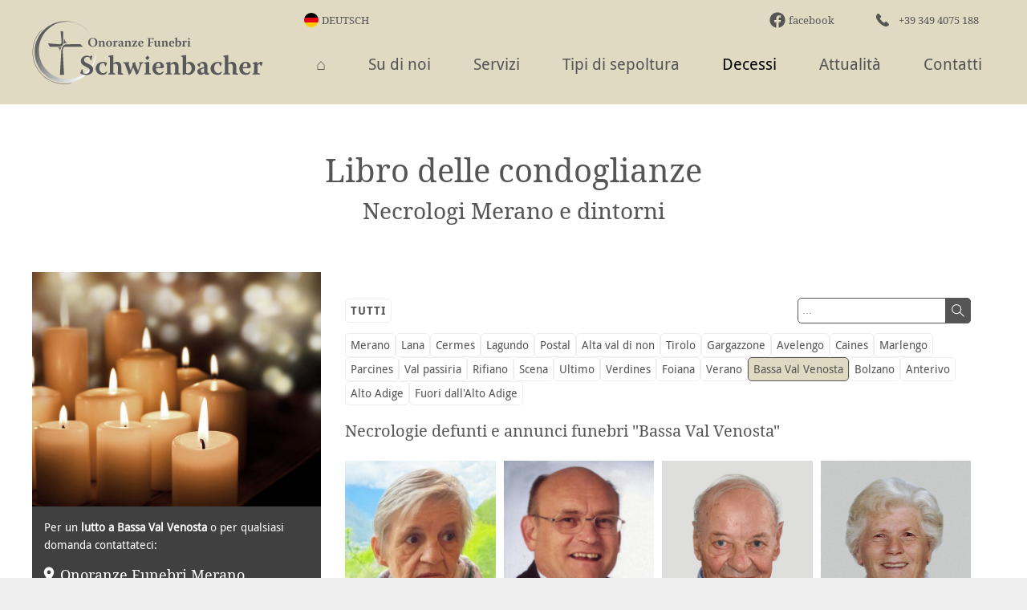

--- FILE ---
content_type: text/html; charset=utf-8
request_url: https://www.bestattung-schwienbacher.com/it/decessi/29-bassa-val-venosta
body_size: 8185
content:
 <!DOCTYPE html>
<html lang="it" data-version="v1">
<head>
<title>Necrologie defunti e annunci funebri Bassa Val Venosta | Lutti a Merano e dintorni | Onoranze funebri Schwienbacher A.</title>
<meta name="description" content="Decessi a Bassa Val Venosta accompagnate da Bestattung Schwienbacher | Il vostro partner nel caso di lutto in Burgraviato, Merano e dintorni ☎ 349 4075 188" /><meta name="viewport" content="width=device-width, initial-scale=1"/><meta name="robots" content="index, follow" />
<link rel="canonical" href="https://www.bestattung-schwienbacher.com/it/decessi/29-bassa-val-venosta" />
		<meta property="og:title" content="Necrologie defunti e annunci funebri Bassa Val Venosta | Lutti a Merano e dintorni | Onoranze funebri Schwienbacher A." />
		<meta property="og:description" content="Decessi a Bassa Val Venosta accompagnate da Bestattung Schwienbacher | Il vostro partner nel caso di lutto in Burgraviato, Merano e dintorni ☎ 349 4075 188" />
		<meta property="og:type" content="website" />
		<meta property="og:url" content="https://www.bestattung-schwienbacher.com/it/decessi/29-bassa-val-venosta" />
		
		<meta property="og:site_name" content="Schwienbacher A. & Co. SNC" />
		<meta property="fb:admins" content="0" />
		
<link rel="apple-touch-icon" sizes="180x180" href="/apple-touch-icon.png" />
<link rel="icon" type="image/png" sizes="32x32" href="/favicon-32x32.png" />
<link rel="icon" type="image/png" sizes="16x16" href="/favicon-16x16.png" />
<link rel="manifest" href="/site.webmanifest" />
<link rel="mask-icon" href="/safari-pinned-tab.svg" color="#5bbad5" />
<meta name="msapplication-TileColor" content="#e0dac3" />
<meta name="theme-color" content="#e0dac3" />
<meta name="publisher" content="Webwerkstatt d. Armin Wieser - www.webwerkstatt.it - Handmade & individual Websites from the ♥ of Südtirol" />
<meta name="format-detection" content="telephone=no" />
<link rel="preconnect" href="https://www.bestattung-schwienbacher.com">
<link rel="dns-prefetch" href="https://www.bestattung-schwienbacher.com">
<link rel="dns-prefetch" href="//www.google-analytics.com" />
<link rel="preload" as="font" href="/css/webfonts/DroidSans-Regular.woff" type="font/woff" crossorigin="anonymous" />
<link rel="preload" as="font" href="/css/webfonts/DroidSans-Bold.woff" type="font/woff" crossorigin="anonymous" />
<link rel="preload" as="font" href="/css/webfonts/DroidSerif-Regular.woff" type="font/woff" crossorigin="anonymous" />
<link rel="preload" as="font" href="/css/webfonts/DroidSerif-Bold.woff" type="font/woff" crossorigin="anonymous" /><link rel="preload" as="style" href="/css/all.css.php?1743088098">
<link rel="stylesheet" href="/css/all.css.php?1743088098" media="all" />
<script>var fbLang='it_IT';var pageLang='it';var siteHost='https://www.bestattung-schwienbacher.com';var cookiePoliceUrl=siteHost + '/it/privacy';var pageViews=0;var fbConversion=0;</script></head>
<body id="body" class="pageID400 noImage isUTS">

<a id="hamburger" href="javascript:openNavi();"><span>
<svg enable-background="new 0 0 30 30" viewBox="0 0 30 30" xmlns="http://www.w3.org/2000/svg">
  <g stroke="#FFF" stroke-linecap="round" fill-opacity="0">
    <g class="close" stroke-width="2">
      <path d="M 6,6 24,24" />
      <path d="M 6,24 24,6" />
    </g>
    <g class="hamburger" stroke-width="2">
	  <path d="M 11,8 25,8" />
      <path d="M 7,15 25,15" />
      <path d="M 14,22 25,22" />		
    </g>
  </g>
</svg>
	</span></a>


  <div id="topWrapper">
	  
	  <div id="topInner">
		  
		  <div id="top">
		  
		  
		  
		  <a id="logo" class="it" href="/it"><span>A. Schwienbacher Pompe funebri - Merano, Lana, Cerms</span></a>
			  
			  <div id="mainNaviBG">
  <div id="mainNaviWrapper">
    <div id="mainNaviInner">
      <!--
		SELECT id, url_it AS url, linktext_it AS linktext 
		FROM wwcms_site_boxcontent 
		WHERE pageID=100 AND url_it!='' AND linktext_it!='' AND title_it!='' AND text_it!='' AND status=1 
		ORDER BY sort ASC--><!--
		SELECT id, url_it AS url, linktext_it AS linktext 
		FROM wwcms_site_boxcontent 
		WHERE pageID=200 AND url_it!='' AND linktext_it!='' AND title_it!='' AND text_it!='' AND status=1 
		ORDER BY sort ASC--><!--
		SELECT id, url_it AS url, linktext_it AS linktext 
		FROM wwcms_site_boxcontent 
		WHERE pageID=300 AND url_it!='' AND linktext_it!='' AND title_it!='' AND text_it!='' AND status=1 
		ORDER BY sort ASC--><nav id="mainNavi"><ul class="mN1Level"><li class="mN1Litem"><div class="mN1LitemWrapper"><a href="/it" class="mN1LitemLink">⌂</a></div></li>
<li class="mN1Litem"><div id="mN1LiParent100" class="parent"><div class="mN1LitemWrapper"><a href="/it/onoranze-funebri-merano" class="mN1LitemLink">Su di noi</a><a class="mN1LitemIcon" href="javascript:openSN(100);"></a></div><div class="navLayer"><div class="navLayerWrapper"><ul class="mN2Level"><li class="mN2Litem"><a href="/it/onoranze-funebri-merano/1-filosofia">Filosofia</a></li><li class="mN2Litem"><a href="/it/onoranze-funebri-merano/2-storia">Storia</a></li></ul></div></div></div></li>
<li class="mN1Litem"><div id="mN1LiParent200" class="parent"><div class="mN1LitemWrapper"><a href="/it/servizi-funebri" class="mN1LitemLink">Servizi</a><a class="mN1LitemIcon" href="javascript:openSN(200);"></a></div><div class="navLayer"><div class="navLayerWrapper"><ul class="mN2Level"><li class="mN2Litem"><a href="/it/servizi-funebri/4-consulenza-assistenza">Consulenza e assistenza</a></li><li class="mN2Litem"><a href="/it/servizi-funebri/5-disbrigo-delle-pratiche-formali">Disbrigo delle pratiche formali</a></li><li class="mN2Litem"><a href="/it/servizi-funebri/6-stampati-lutto">Stampati lutto</a></li><li class="mN2Litem"><a href="/it/servizi-funebri/7-annuncio-mortuario">Annuncio mortuario</a></li><li class="mN2Litem"><a href="/it/servizi-funebri/8-bare-urne">Bare ed urne</a></li><li class="mN2Litem"><a href="/it/servizi-funebri/9-trasporto">Trasporto</a></li><li class="mN2Litem"><a href="/it/servizi-funebri/10-esposizione">L’esposizione</a></li><li class="mN2Litem"><a href="/it/servizi-funebri/11-fiori-e-composizioni-floreali">Fiori e composizioni floreali</a></li><li class="mN2Litem"><a href="/it/servizi-funebri/12-sepoltura">Sepoltura</a></li></ul></div></div></div></li>
<li class="mN1Litem"><div id="mN1LiParent300" class="parent"><div class="mN1LitemWrapper"><a href="/it/sepoltura" class="mN1LitemLink">Tipi di sepoltura</a><a class="mN1LitemIcon" href="javascript:openSN(300);"></a></div><div class="navLayer"><div class="navLayerWrapper"><ul class="mN2Level"><li class="mN2Litem"><a href="/it/sepoltura/13-inumazione-tumulazione">Inumazione/tumulazione</a></li><li class="mN2Litem"><a href="/it/sepoltura/14-cremazione">Cremazione</a></li><li class="mN2Litem"><a href="/it/sepoltura/15-sepoltura-nel-mare">Sepoltura in mare</a></li><li class="mN2Litem"><a href="/it/sepoltura/16-trasformazione-ceneri-in-diamante">Trasformazione ceneri in diamante</a></li><li class="mN2Litem"><a href="/it/sepoltura/faq">Domande frequenti</a></li></ul></div></div></div></li>
<li class="mN1Litem"><div id="mN1LiParent400" class="parent open"><div class="mN1LitemWrapper"><a href="/it/decessi" class="mN1LitemLink mN1LiActiv">Decessi</a><a class="mN1LitemIcon" href="javascript:openSN(400);"></a></div><div class="navLayer"><div class="navLayerWrapper"><ul class="mN2Level"><li class="mN2Litem"><a href="/it/decessi/anniversari">Anniversari</a></li></ul></div></div></div></li>
<li class="mN1Litem"><div class="mN1LitemWrapper"><a href="/it/attualita" class="mN1LitemLink">Attualit&agrave;</a></div></li>
<li class="mN1Litem"><div id="mN1LiParent600" class="parent"><div class="mN1LitemWrapper"><a href="/it/contatti" class="mN1LitemLink">Contatti</a><a class="mN1LitemIcon" href="javascript:openSN(600);"></a></div><div class="navLayer"><div class="navLayerWrapper"><ul class="mN2Level"><li class="mN2Litem"><a href="/it/contatti/1-cermes">Cermes</a></li><li class="mN2Litem"><a href="/it/contatti/2-merano">Merano</a></li><li class="mN2Litem"><a href="/it/contatti/3-lana">Lana</a></li></ul></div></div></div></li>
</ul></nav>    </div>
	  <div id="sprachNavi">
<a id="sn_de" class="spNaLink" href="/de/traueranzeigen" title="Deutsch">Deutsch</a></div>  </div>				  
</div>
	
  <a id="top_ig" href="https://www.instagram.com/bestattungschwienbacher" target="_blank" rel="noopener"></a>
  <a id="top_fb" href="https://www.facebook.com/bestattung.schwienbacher" target="_blank" rel="noopener"><span>facebook</span></a>
	<a id="top_tel" href="tel:00393494075188"><span>+39 349 4075 188</span></a>
              
              
              
		  
		  
		  </div> </div> </div>
	
	<div id="allWrapper">
  <div id="fullpage">
	    <div id="page"> <a id="textTop"></a>
            <div id="content">
        <div class="absatzWrapper layout1 aWhasWS aWhasWS3"><div class="absatz paragraphWidth100"><a class="pAnchor" name="a1009"></a><h1 class="trauerfaelle aC">Libro delle condoglianze</h1><div class="hspacer s14"></div><h2 class="trauerfaelle aC">Necrologi Merano e dintorni</h2><div class="hspacer s30"></div><div class="text clear aC"></div></div></div><div class="absatzWrapper layout11"><div class="absatz paragraphWidth100"><a class="pAnchor" name="a1010"></a><div class="text clear aC"><div id="verstorbene"><div id="vDetailOverlay" style="display:none;"><div id="vDetailOverlayContainer"><div id="vDetail"></div></div></div><div id="vWrapper"><div id="vW_Kontakt"><div id="vW_K_Image"><img src="/images/kerzen.jpg" alt="Kerzen" width="845" height="684" /></div><div id="vW_K_Adresse"><div id="vW_K_AdresseData"><div class="vW_K_AD_Info">Per un <b>lutto a Bassa Val Venosta</b> o per qualsiasi domanda contattateci:</div><div class="vW_K_AD_Title"><a href="/it/contatti/2-merano">Onoranze Funebri Merano</a></div><div class="vW_K_AD_Content">Via Andreas-Hofer 24a<br /> T. <a href="tel:00390473050050">0473 050 050</a><br /> M. <a href="tel:00393494075188">349 4075 188</a></div></div></div></div><div id="vW_Data" data-loader="ajax"><div id="vW_DataTop"><div id="vFilter"><div id="vFilterFirst"><a id="vFI_0" class="vFilterItem" href="/it/decessi" onclick="loadListVerstorbene(0,36); return false;" data-title="Tutti">Tutti</a><div id="vSuche"><input type="text" name="vSearch" onkeyup="doSearch(this.value);" value="" placeholder="..." /></div></div><a id="vFI_10" class="vFilterItem" href="/it/decessi/10-merano" onclick="loadListVerstorbene(10,36); return false;" data-title="Merano">Merano</a><a id="vFI_11" class="vFilterItem" href="/it/decessi/11-lana" onclick="loadListVerstorbene(11,36); return false;" data-title="Lana">Lana</a><a id="vFI_12" class="vFilterItem" href="/it/decessi/12-cermes" onclick="loadListVerstorbene(12,36); return false;" data-title="Cermes">Cermes</a><a id="vFI_17" class="vFilterItem" href="/it/decessi/17-lagundo" onclick="loadListVerstorbene(17,36); return false;" data-title="Lagundo">Lagundo</a><a id="vFI_13" class="vFilterItem" href="/it/decessi/13-postal" onclick="loadListVerstorbene(13,36); return false;" data-title="Postal">Postal</a><a id="vFI_27" class="vFilterItem" href="/it/decessi/27-alta-val-di-non" onclick="loadListVerstorbene(27,36); return false;" data-title="Alta val di non">Alta val di non</a><a id="vFI_18" class="vFilterItem" href="/it/decessi/18-tirolo" onclick="loadListVerstorbene(18,36); return false;" data-title="Tirolo">Tirolo</a><a id="vFI_14" class="vFilterItem" href="/it/decessi/14-gargazzone" onclick="loadListVerstorbene(14,36); return false;" data-title="Gargazzone">Gargazzone</a><a id="vFI_28" class="vFilterItem" href="/it/decessi/28-avelengo" onclick="loadListVerstorbene(28,36); return false;" data-title="Avelengo">Avelengo</a><a id="vFI_19" class="vFilterItem" href="/it/decessi/19-caines" onclick="loadListVerstorbene(19,36); return false;" data-title="Caines">Caines</a><a id="vFI_15" class="vFilterItem" href="/it/decessi/15-marlengo" onclick="loadListVerstorbene(15,36); return false;" data-title="Marlengo">Marlengo</a><a id="vFI_34" class="vFilterItem" href="/it/decessi/34-parcines" onclick="loadListVerstorbene(34,36); return false;" data-title="Parcines">Parcines</a><a id="vFI_25" class="vFilterItem" href="/it/decessi/25-val-passiria" onclick="loadListVerstorbene(25,36); return false;" data-title="Val passiria">Val passiria</a><a id="vFI_22" class="vFilterItem" href="/it/decessi/22-rifiano" onclick="loadListVerstorbene(22,36); return false;" data-title="Rifiano">Rifiano</a><a id="vFI_23" class="vFilterItem" href="/it/decessi/23-scena" onclick="loadListVerstorbene(23,36); return false;" data-title="Scena">Scena</a><a id="vFI_21" class="vFilterItem" href="/it/decessi/21-ultimo" onclick="loadListVerstorbene(21,36); return false;" data-title="Ultimo">Ultimo</a><a id="vFI_24" class="vFilterItem" href="/it/decessi/24-verdines" onclick="loadListVerstorbene(24,36); return false;" data-title="Verdines">Verdines</a><a id="vFI_20" class="vFilterItem" href="/it/decessi/20-foiana" onclick="loadListVerstorbene(20,36); return false;" data-title="Foiana">Foiana</a><a id="vFI_16" class="vFilterItem" href="/it/decessi/16-verano" onclick="loadListVerstorbene(16,36); return false;" data-title="Verano">Verano</a><a id="vFI_29" class="vFilterItem vFI_activ" href="/it/decessi/29-bassa-val-venosta" onclick="loadListVerstorbene(29,36); return false;" data-title="Bassa Val Venosta">Bassa Val Venosta</a><a id="vFI_30" class="vFilterItem" href="/it/decessi/30-bolzano" onclick="loadListVerstorbene(30,36); return false;" data-title="Bolzano">Bolzano</a><a id="vFI_31" class="vFilterItem" href="/it/decessi/31-anterivo" onclick="loadListVerstorbene(31,36); return false;" data-title="Anterivo">Anterivo</a><a id="vFI_2" class="vFilterItem" href="/it/decessi/2-alto-adige" onclick="loadListVerstorbene(2,36); return false;" data-title="Alto Adige">Alto Adige</a><a id="vFI_1" class="vFilterItem" href="/it/decessi/1-fuori" onclick="loadListVerstorbene(1,36); return false;" data-title="Fuori dall'Alto Adige">Fuori dall'Alto Adige</a></div></div><div id="vListeTitle"><h2>Necrologie defunti e annunci funebri "Bassa Val Venosta"</h2></div><div id="vListe"><div id="vListeData"><div class="vListeDataItem"><a href="/it/decessi/29-bassa-val-venosta/6148-maria-margarethe-wwe-gstrein-geb-dami" id="vLDI_link_6148" class="vListeDI_link" data-title="Maria Margarethe Wwe. Gstrein geb. Dami, Bassa Val Venosta" onclick="loadDetailVerstorbener(6148); return false;"><span class="vLDI_image lazy" data-src="/images/verstorbene/6148-maria-margarethe-wwe-gstrein-portrait.jpg"><img src="/images/svg/spacer.svg.php?w=3&h=4" alt="Placeholder" width="3" height="4" /><span class="vLDI_imageDatum">† 18.07.2025 - 69 Anni </span></span><span class="vLDI_data"><span class="vLDI_d_name">Maria Margarethe Wwe. Gstrein </span><span class="vLDI_d_name_geburt">geb. Dami </span><span class="vLDI_d_beerdigungsort">Bassa Val Venosta / Castelbello</span></span></a></div><div class="vListeDataItem"><a href="/it/decessi/29-bassa-val-venosta/5970-alois-kroess" id="vLDI_link_5970" class="vListeDI_link" data-title="Alois Kröss, Bassa Val Venosta" onclick="loadDetailVerstorbener(5970); return false;"><span class="vLDI_image lazy" data-src="/images/verstorbene/5970-alois-kross-portrait.jpg"><img src="/images/svg/spacer.svg.php?w=3&h=4" alt="Placeholder" width="3" height="4" /><span class="vLDI_imageDatum">† 16.04.2024 - 70 Anni </span></span><span class="vLDI_data"><span class="vLDI_d_name">Alois Kröss </span><span class="vLDI_d_name_geburt"> </span><span class="vLDI_d_beerdigungsort">Bassa Val Venosta / Naturno</span></span></a></div><div class="vListeDataItem"><a href="/it/decessi/29-bassa-val-venosta/5857-franz-braun" id="vLDI_link_5857" class="vListeDI_link" data-title="Franz Braun, Bassa Val Venosta" onclick="loadDetailVerstorbener(5857); return false;"><span class="vLDI_image lazy" data-src="/images/verstorbene/5857-franz-braun-portrait.jpg"><img src="/images/svg/spacer.svg.php?w=3&h=4" alt="Placeholder" width="3" height="4" /><span class="vLDI_imageDatum">† 11.08.2023 - 85 Anni </span></span><span class="vLDI_data"><span class="vLDI_d_name">Franz Braun </span><span class="vLDI_d_name_geburt"> </span><span class="vLDI_d_beerdigungsort">Bassa Val Venosta / Rablà</span></span></a></div><div class="vListeDataItem"><a href="/it/decessi/29-bassa-val-venosta/5725-josefine-wwe-alber-geb-stocker" id="vLDI_link_5725" class="vListeDI_link" data-title="Josefine Wwe. Alber  geb. Stocker , Bassa Val Venosta" onclick="loadDetailVerstorbener(5725); return false;"><span class="vLDI_image lazy" data-src="/images/verstorbene/5725-josefine-wwe-alber-portrait.jpg"><img src="/images/svg/spacer.svg.php?w=3&h=4" alt="Placeholder" width="3" height="4" /><span class="vLDI_imageDatum">† 11.09.2022 - 88 Anni </span></span><span class="vLDI_data"><span class="vLDI_d_name">Josefine Wwe. Alber  </span><span class="vLDI_d_name_geburt">geb. Stocker  </span><span class="vLDI_d_beerdigungsort">Bassa Val Venosta / Rablà</span></span></a></div><div class="vListeDataItem"><a href="/it/decessi/29-bassa-val-venosta/5718-josef-breitenberger" id="vLDI_link_5718" class="vListeDI_link" data-title="Josef Breitenberger, Bassa Val Venosta" onclick="loadDetailVerstorbener(5718); return false;"><span class="vLDI_image lazy" data-src="/images/verstorbene/5718-josef-breitenberger-portrait.jpg"><img src="/images/svg/spacer.svg.php?w=3&h=4" alt="Placeholder" width="3" height="4" /><span class="vLDI_imageDatum">† 18.08.2022 - 86 Anni </span></span><span class="vLDI_data"><span class="vLDI_d_name">Josef Breitenberger </span><span class="vLDI_d_name_geburt"> </span><span class="vLDI_d_beerdigungsort">Bassa Val Venosta / Ciardes</span></span></a></div><div class="vListeDataItem"><a href="/it/decessi/29-bassa-val-venosta/3841-erica-gstrein-geb-lucchi" id="vLDI_link_3841" class="vListeDI_link" data-title="Erica Gstrein geb. Lucchi, Bassa Val Venosta" onclick="loadDetailVerstorbener(3841); return false;"><span class="vLDI_image lazy" data-src="/images/verstorbene/3841-erica-gstrein-geb-lucchi-portrait.jpg"><img src="/images/svg/spacer.svg.php?w=3&h=4" alt="Placeholder" width="3" height="4" /><span class="vLDI_imageDatum">† 11.03.2021 </span></span><span class="vLDI_data"><span class="vLDI_d_name">Erica Gstrein </span><span class="vLDI_d_name_geburt">geb. Lucchi </span><span class="vLDI_d_beerdigungsort">Bassa Val Venosta / Rablà</span></span></a></div><div class="vListeDataItem"><a href="/it/decessi/29-bassa-val-venosta/3193-anna-trafoier-geb-prader" id="vLDI_link_3193" class="vListeDI_link" data-title="Anna Trafoier geb. Prader, Bassa Val Venosta" onclick="loadDetailVerstorbener(3193); return false;"><span class="vLDI_image lazy" data-src="/images/verstorbene/3193-anna-trafoier-portrait.jpg"><img src="/images/svg/spacer.svg.php?w=3&h=4" alt="Placeholder" width="3" height="4" /><span class="vLDI_imageDatum">† 30.09.2020 </span></span><span class="vLDI_data"><span class="vLDI_d_name">Anna Trafoier </span><span class="vLDI_d_name_geburt">geb. Prader </span><span class="vLDI_d_beerdigungsort">Bassa Val Venosta / Naturno</span></span></a></div><div class="vListeDataItem"><a href="/it/decessi/29-bassa-val-venosta/2656-alois-kuppelwieser" id="vLDI_link_2656" class="vListeDI_link" data-title="Alois Kuppelwieser, Bassa Val Venosta" onclick="loadDetailVerstorbener(2656); return false;"><span class="vLDI_image lazy" data-src="/images/verstorbene/2656-alois-kuppelwieser-portrait.jpg"><img src="/images/svg/spacer.svg.php?w=3&h=4" alt="Placeholder" width="3" height="4" /><span class="vLDI_imageDatum">† 18.02.2020 </span></span><span class="vLDI_data"><span class="vLDI_d_name">Alois Kuppelwieser </span><span class="vLDI_d_name_geburt"> </span><span class="vLDI_d_beerdigungsort">Bassa Val Venosta / Plaus</span></span></a></div><div class="vListeDataItem"><a href="/it/decessi/29-bassa-val-venosta/2557-serafin-holzner" id="vLDI_link_2557" class="vListeDI_link" data-title="Serafin Holzner, Bassa Val Venosta" onclick="loadDetailVerstorbener(2557); return false;"><span class="vLDI_image lazy" data-src="/images/verstorbene/2557-serafin-holzner-portrait.jpg"><img src="/images/svg/spacer.svg.php?w=3&h=4" alt="Placeholder" width="3" height="4" /><span class="vLDI_imageDatum">† 20.01.2020 </span></span><span class="vLDI_data"><span class="vLDI_d_name">Serafin Holzner </span><span class="vLDI_d_name_geburt"> </span><span class="vLDI_d_beerdigungsort">Bassa Val Venosta / Rablà</span></span></a></div><div class="vListeDataItem"><a href="/it/decessi/29-bassa-val-venosta/2252-johanna-caminada-geb-moser" id="vLDI_link_2252" class="vListeDI_link" data-title="Johanna Caminada geb. Moser, Bassa Val Venosta" onclick="loadDetailVerstorbener(2252); return false;"><span class="vLDI_image lazy" data-src="/images/verstorbene/2252-johanna-caminada-portrait.jpg"><img src="/images/svg/spacer.svg.php?w=3&h=4" alt="Placeholder" width="3" height="4" /><span class="vLDI_imageDatum">† 30.08.2019 </span></span><span class="vLDI_data"><span class="vLDI_d_name">Johanna Caminada </span><span class="vLDI_d_name_geburt">geb. Moser </span><span class="vLDI_d_beerdigungsort">Bassa Val Venosta / Castelbello</span></span></a></div></div><script>document.addEventListener("DOMContentLoaded", function(event) {
});</script></div></div></div><script>document.addEventListener("DOMContentLoaded", function() {
$('#vDetailOverlay').on('click', function(event) {
        var $target = $(event.target);
		var container = $("#vDetail");
        if (!$target.closest(container).length && $(container).is(":visible")) {
            openOverlay('vDetailOverlay');

			if ($('#vDetailOverlay').hasClass('urlCall')) {
				loadListVerstorbene(29, 36);
			}
			
			var thisURL=$('#vDetailOverlayClose').attr("href");	
			history.pushState(null, null, thisURL);

			$('#vDetail').html('');
        }		
    });});</script></div></div></div></div>      </div>
    </div>
    <div id="bcWrapper"><div id="breadcrumbs" itemscope itemtype="https://schema.org/BreadcrumbList"><a href="/it">Onoranze funebri Schwienbacher</a> &#8250; <span itemprop="itemListElement" itemscope itemtype="https://schema.org/ListItem"><a href="/it/decessi" itemprop="item"><span itemprop="name">Decessi</span><meta itemprop="position" content="2" /></a></span> &#8250; <span itemprop="itemListElement" itemscope itemtype="https://schema.org/ListItem"><a href="/it/decessi/29-bassa-val-venosta" itemprop="item"><span itemprop="name"><strong>Bassa Val Venosta</strong></span><meta itemprop="position" content="3" /></a></span></div></div>	  
	  
  </div>
</div>
	
<footer>
  
  <div id="footerData">
	  
	  <div id="footerInner">
	  
	  <div id="footerBoxen">
    <div class="fBox"><div class="txt"><b>Schwienbacher A. & Co. SNC</b></div><div class="txt"><i>di Alfred Schwienbacher</i></div><div class="mail"><a href="mailto:info@bestattung-schwienbacher.com">info@bestattung-schwienbacher.com</a></div><div class="pecmail">PEC-Mail: <a href="mailto:albertschwienbacher.ohg@pec.it">albertschwienbacher.ohg@pec.it</a></div></div>
    <div class="fBox"><div class="fBoxTitle"><a href="/it/contatti/1-cermes">Onoranze Funebri Cermes</a></div><div class="fBoxContent">Via Palade 81<br /> T. <a href="tel:00390473448283">0473 44 82 83</a><br /> M. <a href="tel:00393494075188">349 4075 188</a></div></div><div class="fBox"><div class="fBoxTitle"><a href="/it/contatti/2-merano">Onoranze Funebri Merano</a></div><div class="fBoxContent">Via Andreas-Hofer 24a<br /> T. <a href="tel:00390473050050">0473 050 050</a><br /> M. <a href="tel:00393494075188">349 4075 188</a></div></div><div class="fBox"><div class="fBoxTitle"><a href="/it/contatti/3-lana">Onoranze Funebri Lana</a></div><div class="fBoxContent">Via Andreas-Hofer 14<br /> T. <a href="tel:00390473561818">0473 56 18 18</a><br /> M. <a href="tel:00393494075188">349 4075 188</a></div></div>		  </div>
		  
		  <div id="footerNavi">
<ul><li>P.IVA 01349520211</li><li>Codice SDI: T9K4ZHO</li><li><a href="/it/sitemap">Sitemap</a></li><li><a href="/it/colophon">Colophon</a></li><li><a href="/it/privacy">Privacy</a></li><li><a href="/it/donazioni">Donazioni</a></li></ul></div>		  
		  </div>
		  
  </div>
<div id="zuletztVerstorben"><div class="zV_Item"><a href="/it/decessi/10-merano/6261-hertha-wwe-werner-geb-engl">Hertha Wwe. Werner geb. Engl (Inhaberin von Elektro Werner), Merano † 13.01.2026</a></div><div class="zV_Item"><a href="/it/decessi/10-merano/6260-rosa-wwe-rauch-geb-gerstgrasser">Rosa Wwe. Rauch geb. Gerstgrasser, Merano † 09.01.2026</a></div><div class="zV_Item"><a href="/it/decessi/23-scena/6259-maria-wwe-walzl-geb-schmidhammer">Maria Wwe. Walzl geb. Schmidhammer (Oacher-Moidl), Scena † 14.01.2026</a></div></div></footer>
	
<div id="jsCodes"> 
  <script src="/js/jquery/jquery.min.js"></script>
      <link rel="stylesheet" href="/js/fancybox3.5.7/jquery.fancybox.min.css?1743088098" media="screen" />
  <script src="/js/fancybox3.5.7/jquery.fancybox.min.js"></script> 
  <script src="/js/functions.js?1743088098"></script>
    
<script src="/js/jquery/lazy/jquery.lazy.min.js"></script>
<script src="/js/jquery/lazy/plugins/jquery.lazy.ajax.min.js"></script>
<script>
	/*document.addEventListener("DOMContentLoaded", function(event) {*/
	$(function() {
		$('.lazy').lazy({
            afterLoad: function(element) {
               element.css("display", "");
            }
		});
	});
/*});*/
</script>
<script>
</script>
<script>
function hidepreloadingLayer() {
	$('#preloadingLayer').addClass('unvisible');
}

$(document).ready(function () {
	var windowHeight = $(window).height();
	var windowWidth = $(window).width();
	var topWrapperHeight = $('#topWrapper').height();
	
	function myInnerHW() {
		let vh = $(window).innerHeight();
		document.documentElement.style.setProperty('--my-vh', `${vh}px`);
    let vw = $(window).innerWidth();
    document.documentElement.style.setProperty('--my-vw', `${vw}px`);
		let bodyh = $('body').height();
    document.documentElement.style.setProperty('--my-bh', `${bodyh}px`);
	}
	function checkResize() {
		var myWindowWidth = $(window).innerWidth();
        var myWindowHeight = $(window).innerHeight();
		if (windowWidth!=myWindowWidth) {
			myInnerHW();
		}
		windowWidth = myWindowWidth;
        if (windowHeight!=myWindowHeight) {
			myInnerHW();
		}
        windowHeight = myWindowHeight;
		/*AOS.refresh();*/
	}	
	myInnerHW();	
	$(window).on("resize orientationchange", checkResize);
	
	var lastScrollTop = 0;
	var topInnerHeight = $('#topInner').height();
	$(window).scroll(function (event) {
		// Y-Wert
		var y = $(this).scrollTop();
        
        //$('#yCNT').html(y);
        
		if (y > ((topInnerHeight/2))) {
			// TOP-Bar
			$('body').addClass('barFixed');
		}
		else {
			$('body').removeClass('barFixed');
			$('body').removeClass('scrollUp');
		}
		
		if (y > (topInnerHeight)) {
			if (y > lastScrollTop){
			   // downscroll code
				$('body').addClass('scrollDown');
				$('body').removeClass('scrollUp');
		   }
			else {
			  // upscroll code
			   $('body').addClass('scrollUp');
			   $('body').removeClass('scrollDown');
		   }
		}
		
		// CTA
		/*if (y > ($(document).height()/3)) {
			$('body').addClass('waCTAvisible');
		}
		else {
			$('body').removeClass('waCTAvisible');
		}*/
		
		//$('#logo').html(y);
		
		lastScrollTop = y;
	});
	
	/*AOS.refresh();*/
	
});

function scrollToAnchor(aid, speed) {
	var aTag = $("a[id='"+ aid +"']").offset().top;
	$('html,body').animate({scrollTop: aTag}, speed);
}
</script>
  <script>
//<![CDATA[
function saveScreenRes() {
	
	var dpr = 1;
	if (window.devicePixelRatio !== undefined) {
		dpr = window.devicePixelRatio;
	}
	
	$.ajax({
		type: "GET",
		url: "/js/ajax/_screenRes.ajax.php",
		data: { windowWidth: $(window).width(), windowHeight: $(window).height(), devicePixelRatio: dpr}
	});
}

$(document).ready(saveScreenRes);
$(window).on("load resize orientationchange", saveScreenRes);

var curnaviImageNr=0;
function openNavi() {
	var bodyEl = document.getElementById('body');
	var activClass=bodyEl.className;
	var myClass=activClass.indexOf("naviOpen");
	if (myClass =='-1') {
		$('body').addClass('naviOpen');
	}
	else {
		$('body').removeClass('naviOpen');
		$('body').addClass('naviClosing');
		setTimeout(function(){
			$('body').removeClass('naviClosing');
		}, 1000);
	}
	
	$('body').removeClass('scrollUp');
	$('body').removeClass('scrollDown');
	
	saveScreenRes();
}
	
function openSN(id) {
	var naviWrapperEl = $("#mN1LiParent"+id+"");
	if (naviWrapperEl.hasClass("open")) {
		$('#mN1LiParent'+id).removeClass('open');
	}
	else {
		$('#mN1LiParent'+id).addClass('open');
		
		$("#mN1LiParent"+id+" .mN1LitemLink").prop("onclick", null).off("click");
		return true;
	}
}

function openOverlay(id) {
	var element = $('#'+id+'');
	
	if ($('body').hasClass('hasOverlay')) {
		element.hide();
		$('body').removeClass('hasOverlay');
	}
	else {
		element.show();
		$('body').addClass('hasOverlay');
	}
}
	
function close_vDetailOverlay(id) {
	
	var thisURL=$('#vDetailOverlayClose').attr("href");	
	history.pushState(null, null, thisURL);
	
	openOverlay(id);
	
	$('#vDetail').html('');
}
	
function filterVerstorbene(ortID) {
	$('#vFilter a').each(function() {
		$(this).removeClass('vFI_activ');
	});
	$('#vFilter a#vFI_'+ortID).addClass('vFI_activ');
	
	var thisURL=$('#vFI_'+ortID).attr("href");	
	history.pushState(null, null, thisURL);
	
		var thisMetaTitle=$('#vFI_'+ortID).data("title")+' / AJAX-Page';
	dataLayer.push({'ajax_PageUrl': thisURL, 'ajax_PageTitle': thisMetaTitle});
	}
	
function doSearch(query) {
	if (query.length>2) {
		
		$.ajax({
			type: "GET",
			url: "/php/verstorbene/_vFilterListe.ajax.php",
			data: "l=it&ortID=0&nrOfItems=0&query="+query,
			success: function(response){
				console.log('Query: '+query);
				$('#vListe').html(response);
				
				$('#vFilter a').each(function() {
					$(this).removeClass('vFI_activ');
				});

				// Init CMSBox
				
			}
		});
		
	}
}

function loadKontakte(ortID) {

	$.ajax({
		type: "GET",
		url: "/php/verstorbene/_vKontakte.ajax.php",
		data: "l=it&ortID="+ortID+"",
		success: function(response) {
			setTimeout(function() {			
				$('#vW_K_Adresse').html(response);
			}, 300);
			// Init CMSBox
			
		}
	});

}	

function loadListVerstorbene(ortID,nr) {
	
	$('#vW_Data').addClass('vW_Data_Load');
	
	filterVerstorbene(ortID);
	
	//var scrollTarget = $('#vListeMore');
    //var scrollTarget = $('html,body');
	//var pos = scrollTarget.offset().top;
    //var yBefore = $(window).scrollTop();
    //console.log('yBefore:'+yBefore);
    //console.log('Y-Pos:'+pos);
    $('#vListeData').addClass('vW_Data_Load');
    
    /*var vListeDataHeightBefore = $('#vListeData').innerHeight();
    console.log('vListeDataHeightBefore:'+vListeDataHeightBefore);*/
	
	$.ajax({
		type: "GET",
		url: "/php/verstorbene/_vFilterListe.ajax.php",
		data: "l=it&ortID="+ortID+"&nrOfItems="+nr+"",
		success: function(response){			
			setTimeout(function() {				
				$('#vW_Data').html(response);
				$('#vW_Data').removeClass('vW_Data_Load');
				//$('#vW_Data').addClass('vW_Data_Fade');
			}, 250);
			
			// Init CMSBox
						
			//scrollTarget.scrollTop(pos);
            
		}
	});
	
	if (ortID>0) {
		loadKontakte(ortID);
	}
    
    
    
    //console.log('yAfter:'+yAfter);
    //$(window).scrollTop(yBefore);
    
    /*setTimeout(function() {				
        var vListeDataHeightAfter = $('#vListeData').innerHeight();
        console.log('vListeDataHeightAfter:'+vListeDataHeightAfter);
        var yAfter = $(window).scrollTop();
        scrollWindowToOffset(yAfter);
    }, 50);*/
    
    
    
    
	
}
    
function scrollWindowToOffset(offset) {
    
    //$(window).scrollTop(offset);
    
    var yAfter = $(window).scrollTop();
    console.log('yAfter:'+yAfter);
    
    $('html,body').animate({scrollTop: offset}, 0);
    
    console.log('offset:'+offset);
}

function loadDetailVerstorbener(vID) {

	$('#vDetailOverlay').removeClass('urlCall');

	$.ajax({
		type: "GET",
		url: "/php/verstorbene/_vDetail.ajax.php",
		data: "l=it&vID="+vID+"&pageID=400",
		success: function(response){
			console.log('vID: '+vID);
			//$('#vDetailInner').html(response);
			$('#vDetail').html(response);
			
			// Init CMSBox
						
		}
	});
	
	openOverlay('vDetailOverlay');
	
	
	var thisURL=$('#vLDI_link_'+vID).attr("href");	
	history.pushState(null, null, thisURL);
	
		var thisMetaTitle=$('#vLDI_link_'+vID).data("title");
	dataLayer.push({'ajax_PageUrl': thisURL, 'ajax_PageTitle': thisMetaTitle+' / AJAX-Page'});
	$('title').html(thisMetaTitle);
	}
	
function loadVTab(vID, tabID) {
	
	if (tabID!=10) {
		$('#vD_KerzeDB').addClass('hidden');
	}
	
	$('#vD_BottomTabs ul li a').each(function() {
		$(this).removeClass('vD_BTactive');
	});
	$('#vD_BottomTabs ul li a#vD_BT_'+vID+'_'+tabID).addClass('vD_BTactive');
	
	$('#vD_BottomContent .vD_BC_Item').each(function() {
		$(this).removeClass('vD_BC_I_active');
	});
	$('#vD_BottomContent div[data-id = vD_BC_'+vID+'_'+tabID+']').addClass('vD_BC_I_active');
}
	
function sendAjaxForm(id) {
	var that = $('form#'+id),
		action = that.attr('action'),
		method = that.attr('method'),
		data = {};
	that.find('[name]').each(function(index, value) {
		var that = $(this),
			key = that.attr('name'),
			value = that.val();
		
		data[key]=value;
	
	});
	$.ajax({
		type: method,
		url: action,
		data: data,
		success: function(response){
			$('#vD_KerzeDBform').html(response);		
		}
	});
	return false;
}
    

function sendSpendenForm() {
    var that = $('form#spendenForm'),
		action = that.attr('action'),
		method = that.attr('method'),
        data = that.serialize();
    
	$.ajax({
		type: method,
		url: action,
		data: data,
		success: function(response){
			$('#sI_FormWrapper').html(response);		
		}
	});
    
	return false;
}

function loadWuensche() {
    
    var html=$('#spendenListeInner').html();
    
	$.ajax({
		type: "GET",
		url: "/php/spenden/_spendenListe.ajax.php",
		data: "l=it",
		success: function(response) {            
            if (response!=html) {            
                $('#spendenListeInner').addClass('load');
                setTimeout(function() {
                    $('#spendenListeInner').removeClass('load');
                    $('#spendenListeInner').html(response);
                }, 2000);            
            }
            else {
                console.log('No change');
            }
		}
	});
    return false;
}
	
	
function filterNewsNavi(tID) {
	$('#newsFilter a').each(function() {
		$(this).removeClass('nFiActiv');
	});
	$('#newsFilter a#nFitem'+tID).addClass('nFiActiv');
}

function loadNewsList(tID,nr) {	
	filterNewsNavi(tID);
	
	//document.getElementById('fDOverlayContainer').innerHTML = '<div id="fDIwait"></div>';
	
	$.ajax({
		type: "GET",
		url: "/php/news/_newsListe.ajax.php",
		data: "l=it&tID="+tID+"&nrOfNews="+nr+"&pageID=400",
		success: function(response){
			//console.log('tID: '+tID);
			//console.log('nrOfNews: '+nr);
			$('#newsListe').html(response);
			
			// Init CMSBox
						
		}
	});	
}
function loadNews(newsID) {	
	document.getElementById('nDInner').innerHTML = '<div id="nDIwait"></div>';
	
	$.ajax({
		type: "GET",
		url: "/php/news/_newsDetail.ajax.php",
		data: "l=it&newsID="+newsID+"",
		success: function(response){
			//console.log('newsID: '+newsID);
			$('#nDInner').html(response);
			
			// Init CMSBox
						
			// Slick Init
			//runCarouselNewsImages(newsID);
			
		}
	});
	
	openOverlay('nDOverlay');
	
	var thisURL=$('#nDLink'+newsID).attr("href");	
	history.pushState(null, null, thisURL);
	
		var thisMetaTitle=$('#nDLink'+newsID).data("title")+' / AJAX-Page';
	dataLayer.push({'ajax_PageUrl': thisURL, 'ajax_PageTitle': thisMetaTitle});
	}

//]]>
</script>  
</div>
<!--<div id="yCNT"></div>-->


</body>
</html>


--- FILE ---
content_type: text/css; charset=utf-8
request_url: https://www.bestattung-schwienbacher.com/css/all.css.php?1743088098
body_size: 19140
content:
@font-face { font-family: 'Droid Sans Regular'; src: url('webfonts/DroidSans-Regular.woff') format('woff'); font-weight: normal; font-style: normal;font-display: swap;}@font-face { font-family: 'Droid Sans Bold'; src: url('webfonts/DroidSans-Bold.woff') format('woff'); font-weight: normal; font-style: normal;font-display: swap;}@font-face {font-family: 'Droid Serif Regular'; src: url('webfonts/DroidSerif-Regular.woff') format('woff'); font-weight: normal; font-style: normal;font-display: swap;}@font-face { font-family: 'Droid Serif Bold'; src: url('webfonts/DroidSerif-Bold.woff') format('woff'); font-weight: normal; font-style: normal;font-display: swap;}:root {--cGrey: #555555;--cGreyRGB: 85, 85, 85;--cBeige: #e0dac3;--cCreme: #EFEFEF;--contentMaxWidth: 1200;}html, body, div, span, applet, object, iframe,h1, h2, h3, h4, h5, h6, p, blockquote, pre,a, abbr, acronym, address, big, cite, code,del, dfn, img, ins, kbd, q, s, samp,small, strike, sub, sup, tt, var, u, center,dl, dt, dd, ol, ul, li,fieldset, form, label, legend,table, caption, tbody, tfoot, thead, tr, th, td,article, aside, canvas, details, embed, figure, figcaption, footer, header, hgroup, menu, nav, output, ruby, section, summary,time, mark, audio, video {margin: 0;padding: 0;border: 0;font-size: 100%;font: inherit;vertical-align: baseline;}article, aside, details, figcaption, figure, footer, header, hgroup, menu, nav, section {display: block;}html {font-size: 55.0%;box-sizing:border-box;}*, *:before, *:after { box-sizing: inherit;}body {line-height: 1;scroll-behavior: smooth;text-rendering: optimizeSpeed;}ol, ul {list-style: none;}blockquote, q {quotes: none;}blockquote:before, blockquote:after,q:before, q:after {content: '';content: none;}table.collapse {border-collapse: collapse;border-spacing: 0;}.break-word, .break-word-always {  overflow-wrap: break-word; word-wrap: break-word;    word-break: break-word;  -ms-hyphens: auto; -webkit-hyphens: auto; hyphens: auto;}@media only screen and (min-width:600px) {.break-word {word-wrap:normal;word-break:normal;-webkit-hyphens:none;-ms-hyphens:none;hyphens:none;}}.formfield {font-size:16px;font-size:1.6rem;padding:8px 9px;margin:0;line-height:30px;color:var(--cGrey);background-color:#EEE;border: 1px solid #EEE;box-sizing:border-box;font-family: 'Droid Serif Regular', serif;-webkit-font-smoothing: antialiased;-moz-osx-font-smoothing: grayscale;position:relative;}.formfield::-webkit-input-placeholder {color:rgba(66,74,66,.5);}.formfield.cal {padding-right:30px;background-image: url("data:image/svg+xml,%3Csvg height='16' viewBox='0 0 16 16' width='16' xmlns='http://www.w3.org/2000/svg'%3E%3Cpath fill='%23422918' d='m5 6h2v2h-2zm3 0h2v2h-2zm3 0h2v2h-2zm-9 6h2v2h-2zm3 0h2v2h-2zm3 0h2v2h-2zm-3-3h2v2h-2zm3 0h2v2h-2zm3 0h2v2h-2zm-9 0h2v2h-2zm11-9v1h-2v-1h-7v1h-2v-1h-2v16h15v-16zm1 15h-13v-11h13z'/%3E%3C/svg%3E%0A");background-position: right 7px center;background-repeat:no-repeat;min-width:120px;}select.formfield {-webkit-appearance: none;-moz-appearance: none;appearance: none;background-image: url("data:image/svg+xml,%3Csvg enable-background='new 0 0 40 50' viewBox='0 0 40 50' xmlns='http://www.w3.org/2000/svg'%3E%3Cg stroke='%23686868' stroke-width='1.6' stroke-linecap='round' fill-opacity='0'%3E%3Cpath d='M 10,20 20,30' /%3E%3Cpath d='M 20,30 30,20' /%3E%3C/g%3E%3C/svg%3E");background-position:right center;background-size:30px auto;background-repeat:no-repeat;padding:8px 35px 8px 9px;border-radius:0px;}.w100pz { width:100%; }.w80pz { width:80%; }.w50pz { width:50%; }.w28pz { width:28%; }.w26pz { width:26%; }.w23pz { width:23%; }select.formfield.w20 { width:60px; }select.formfield.w30 { width:70px; }select.formfield.w40 { width:80px; }select.formfield.w50 { width:90px; }@media only screen and (max-width: 400px) {.w80pz { width:100%; }.w50pz { width:100%; }}.w20 { width:20px; text-align:center; }.w30 { width:30px; }.w40 { width:40px; }.w50 { width:50px; }.w80 { width:80px; }.w100 { width:50%; }.w200 { width:200px; }.w300 { width:90%; }.w400 { width:90%; }.formsubmit {font-size:14px;font-size:1.4rem;line-height:26px;text-align:center;position:relative;display:inline-block;padding:5px 15px;text-decoration:none !important;text-transform:uppercase;font-weight:700;box-sizing:border-box;border:1px solid var(--cGrey);background-color:var(--cGrey);color:#FFF !important;} .clear:after {content: "."; display: block; height: 0; clear: both; visibility: hidden;} .clear{display: inline-table;}* html .clear{height: 1%;}.clear{display: block;}.cmsAlert {width: 100%;text-align: center;padding: 10px;margin-bottom: 20px;border: 2px solid #BD0D2D;border-radius: 10px;background-color: rgba(189,13,45,0.20);color: #19161B;font-size: 16px;font-size: 1.6rem;box-sizing: border-box;}.cmsAlert a {color:inherit;}@-webkit-keyframes scaleUp {0%{transform: scale(0.5); opacity:0; }100%{transform: scale(1); opacity:1; }}@keyframes scaleUp {0%{transform: scale(0.5); opacity:0; }100%{transform: scale(1); opacity:1; }}@-webkit-keyframes fadeIn {0%{opacity:0; }100%{opacity:1; }}@keyframes fadeIn {0%{opacity:0; }100%{opacity:1; }}@-webkit-keyframes shake {10%, 90% {transform: translate3d(-1px, 0, 0);}20%, 80% {transform: translate3d(2px, 0, 0);}30%, 50%, 70% {transform: translate3d(-4px, 0, 0);}40%, 60% {transform: translate3d(4px, 0, 0);}}@keyframes shake {10%, 90% {transform: translate3d(-1px, 0, 0);}20%, 80% {transform: translate3d(2px, 0, 0);}30%, 50%, 70% {transform: translate3d(-4px, 0, 0);}40%, 60% {transform: translate3d(4px, 0, 0);}}#content {text-decoration: none;text-align: left;line-height:140%;}#content .hspacer { width:100%; font-size:8px; overflow:hidden; }#content .s4 { height:.4vh; }#content .s6 { height:.6vh; }#content .s8 { height:.8vh; }#content .s10 { height:1.0vh; }#content .s12 { height:1.2vh; }#content .s14 { height:1.4vh; }#content .s16 { height:1.6vh; }#content .s18 { height:1.8vh; }#content .s20 { height:2vh; }#content .s22 { height:2.2vh; }#content .s24 { height:2.4vh; }#content .s30 { height:3vh; }#content .s40 { height:4vh; }#content a, #content .text strong a, #content .text a strong {color:inherit;}#content a:hover {text-decoration: none;}#content a.pAnchor {position:absolute;height:0px;top:-50px;}#content a.cLink {width: auto;font-size:18px;font-size:1.8rem;font-weight:400;display:inline-block;padding:5px 10px 5px 35px;color:var(--cGrey);text-decoration:none;line-height:100%;position:relative;border:1px solid var(--cGrey);border-radius:4px;}#content a.cLink::before {width:16px;height:16px;background-image: url("data:image/svg+xml,%3Csvg enable-background='new 0 0 16 16' viewBox='0 0 16 16' xmlns='http://www.w3.org/2000/svg'%3E%3Cg stroke='%239B1C18' stroke-width='1.2' stroke-linecap='round' fill-opacity='0'%3E%3Cpath d='M 1,8 14,8' /%3E%3Cpath d='M 10,3 15,8 10,13' /%3E%3C/g%3E%3C/svg%3E");background-size:contain;background-position:center;background-repeat:no-repeat;content:'';display:block;position:absolute;top:50%;margin:-8px 0 0 0;left:5px; transition:all .5s ease-out;}#content a.cLink:hover::before {left:10px; transition:all .2s ease-in;}#content strong {color:inherit;}#page h1, #page h3,#page h2, #page h4,#page h5 {font-family: 'Droid Serif Regular', serif;color: var(--cGrey);padding: 0;margin: 0;}#page h1, #page h3 {line-height:120%;font-size:30px;font-size:3.0rem;}#page h2, #page h4 {line-height:120%;font-size:24px;font-size:2.4rem;}#page h5 {line-height:120%;font-size:20px;font-size:2.0rem;}@media only screen and (min-width: 700px) {#page h1, #page h3 {font-size:40px;font-size:4.0rem;}#page h2, #page h4 {font-size:28px;font-size:2.8rem;}#page h5 {font-size:24px;font-size:2.4rem;}}#content .aL { text-align:left; }#content .aC { text-align:center; }#content .aR { text-align:right; }#fpWrapper .aL { text-align:left; }#fpWrapper .aC { text-align:center; }#fpWrapper .aR { text-align:right; }#content .text {width:100%;}#content .text p {padding:2px 0;margin:2px 0;}#content ul {width:100%;text-align:left;padding:5px 0 0 5px;}#content .text.aC ul {padding:0;}@media only screen and (min-width: 990px) {#content .text.aC ul {padding:0 20% 0 40%;}}#content ul li {padding: 0 0 0 20px;margin: 0 0 5px 0;line-height: 160%;list-style: none;position:relative;}#content ul li:before {position:absolute;left:0px;top:0px;width:10px;line-height:inherit;font-size:16px;font-size:1.6rem;content: "-";color:inherit;text-align:center;}#content ul li ul li:before {position:absolute;left:0;top:3px;width:20px;line-height:inherit;font-size:16px;font-size:1.6rem;content: "-";color:inherit;text-align:center;}#content .text blockquote {width:100%;font-size:30px;font-size:3.0rem;padding:20px 0;}#content .text article { -webkit-column-count: 2; -webkit-column-fill: balance; -webkit-column-width: 47%; -webkit-column-gap: 6%; -moz-column-count: 2; -moz-column-fill: balance; -moz-column-width: 47%; -moz-column-gap: 6%;  column-count: 2; column-fill: balance; column-width:47%; column-gap: 6%;  height: auto; width:100%; overflow-x: auto; overflow-y: auto; text-align:left;}#content .text article hr {margin:0;padding:0;height:0;border:none; -moz-column-break-before:always; column-break-before:always;}#content .cImageWrapper {overflow:hidden;position:relative;margin:0;padding:0;}#content .cImageWrapper img {display:block;width:100%;}#content .layout1 .cImageWrapper {margin:0 0 12px 0;}#content .layout2 .cImageWrapper {margin:0 0 12px 0;}#content .layout3 .cImageWrapper {margin:0 0 12px 0;}#content .layout4 .cImageWrapper {margin:0 0 12px 0;}@media only screen and (min-width: 450px) {#content .layout1 .cImageWrapper {float: left;margin:0 22px 12px 0;}#content .layout2 .cImageWrapper {float: right;margin:0 0 12px 22px;}#content .layout3 .cImageWrapper {float: left;}#content .layout3 .textBlock, #content .layout5 .textBlock {float:right;}#content .layout4 .cImageWrapper {float: right;}#content .layout4 .textBlock, #content .layout6 .textBlock {float:left;}}#content .cImageRow {width:100%;}#content .cImageRow .cImageWrapper {display:block;}#content .layout5 .cImageWrapper {text-align: left;float:left;margin:12px 0 0 0;}#content .layout6 .cImageWrapper {text-align: right;float:right;margin:12px 0 0 0;}#content .layout7 .cImageRow {margin:0 0 12px 0;}#content .layout7 .cImageRow .cImageWrapper {float: left;}#content .layout8 .cImageWrapper {margin:0 auto 12px;}#content .layout9 .cImageRow {margin:0 0 12px;}#content .layout9 .cImageRow .cImageWrapper {float: right;}#content .layout10 .cImageWrapper {margin:12px auto 0;}#content .layout11 .cImageWrapper {margin:0;}.cIWsize30, .cIWsize35, .cIWsize40, .cIWsize45, .cIWsize50, .cIWsize55, .cIWsize60, .cIWsize65, .cIWsize70, .cIWsize75, .cIWsize80, .cIWsize85, .cIWsize90, .cIWsize95, .cIWsize100 { width:100%; }.tBsize65, .tBsize60, .tBsize55, .tBsize50, .tBsize45, .tBsize40, .tBsize35 { width:100%; }@media only screen and (min-width: 450px) {.cIWsize30 { width:30%; } .tBsize65 { width:65%; }.cIWsize35 { width:35%; } .tBsize60 { width:60%; }.cIWsize40 { width:40%; } .tBsize55 { width:55%; }.cIWsize45 { width:45%; } .tBsize50 { width:50%; }.cIWsize50 { width:50%; } .tBsize45 { width:45%; }.cIWsize55 { width:55%; } .tBsize40 { width:40%; }.cIWsize60 { width:60%; } .tBsize35 { width:35%; }.cIWsize65 { width:65%; } .tBsize30 { width:30%; }.cIWsize70 { width:70%; } .tBsize25 { width:25%; }.cIWsize75 { width:75%; } .tBsize20 { width:20%; }.cIWsize80 { width:80%; } .tBsize15 { width:100%; }.cIWsize85 { width:85%; } .tBsize10 { width:100%; }.cIWsize90 { width:90%; } .tBsize5 { width:100%; }.cIWsize95 { width:95%; } .tBsize0 { width:100%; }.cIWsize100 { width:100%; }}#content .Abschluss.hLine1 {width:100%;padding:3vw 0;}#content .Abschluss.hLine2 {width:100%;height:100px;margin:45px auto 0;position:relative;}#content .Abschluss.hLine2:before {width:1px;height: 100%;content:'';position:absolute;left:calc(50% - 1px);background-color: rgba(66,74,66,0.5);}#content .Abschluss.hLine3 {width:100%;height:41px;margin:25px auto;padding:0;position:relative;background-position:center center;background-size:contain;background-repeat:no-repeat;}#content .Abschluss.hLine3:before, #content .Abschluss.hLine3:after {width:calc(30% - 50px);content:'';position:absolute;top:20px;border-top:1px solid #F4F2F0;}#content .Abschluss.hLine3:before {left:20%;}#content .Abschluss.hLine3:after {right:20%;}.absatzWrapper {width:100%;position:relative;margin:0 auto;padding:0;}.absatzWrapper.aWhasWS1, .absatzWrapper.aWhasWS2, .absatzWrapper.aWhasWS3 { padding-top:3vh; padding-bottom:3vh; }.absatzWrapper.aWhasWS4, .absatzWrapper.aWhasWS5, .absatzWrapper.aWhasWS6 { padding-top:5vh; padding-bottom:5vh; }.absatzWrapper.aWhasWS7, .absatzWrapper.aWhasWS8, .absatzWrapper.aWhasWS9 { padding-top:7vh; padding-bottom:7vh; }.absatzWrapper.aWhasWS10 { padding-top:9vh; padding-bottom:9vh; }.absatzWrapper:nth-last-child(1), .absatzWrapper.aWhasWS {margin:0 auto;}.offline {background-color:#F0C6C6;}.absatz {padding:0 13px;margin:0 auto;}.absatzWrapper.layout1 .absatz {max-width: 1200px;}.absatzWrapper.layout11 .absatz {padding:0;}.paragraphWidth50, .paragraphWidth60, .paragraphWidth70, .paragraphWidth80, .paragraphWidth90, .paragraphWidth100 {width:100%;}@media only screen and (min-width: 1000px) {.paragraphWidth50 { width:50%; }.paragraphWidth60 { width:60%; }.paragraphWidth70 { width:70%; }.paragraphWidth80 { width:80%; }.paragraphWidth90 { width:90%; }.absatzWrapper.aWhasWS1 { padding-top:1vw; padding-bottom:1vw; }.absatzWrapper.aWhasWS2 { padding-top:2vw; padding-bottom:2vw; }.absatzWrapper.aWhasWS3 { padding-top:3vw; padding-bottom:3vw; }.absatzWrapper.aWhasWS4 { padding-top:4vw; padding-bottom:4vw; }.absatzWrapper.aWhasWS5 { padding-top:5vw; padding-bottom:5vw; }.absatzWrapper.aWhasWS6 { padding-top:6vw; padding-bottom:6vw; }.absatzWrapper.aWhasWS7 { padding-top:7vw; padding-bottom:7vw; }.absatzWrapper.aWhasWS8 { padding-top:8vw; padding-bottom:8vw; }.absatzWrapper.aWhasWS9 { padding-top:9vw; padding-bottom:9vw; }.absatzWrapper.aWhasWS10 { padding-top:10vw; padding-bottom:10vw; }#content .Abschluss.hLine3:before, #content .Abschluss.hLine3:after {width:calc(25% - 45px);}#content .Abschluss.hLine3:before {left:25%;}#content .Abschluss.hLine3:after {right:25%;}}@media only screen and (min-width: 1220px) {.paragraphWidth50 { width:calc(var(--contentMaxWidth) * 0.5px); }.paragraphWidth60 { width:calc(var(--contentMaxWidth) * 0.6px); }.paragraphWidth70 { width:calc(var(--contentMaxWidth) * 0.7px); }.paragraphWidth80 { width:calc(var(--contentMaxWidth) * 0.8px); }.paragraphWidth90 { width:calc(var(--contentMaxWidth) * 0.9px); }.absatz {padding:0;}}.absatz .pAnchor {position:absolute;top:-200px;height:0px;}.absatzWrapper.loggedIn {min-height:30px;}.absatzWrapper.loggedIn:hover {box-shadow: 0 0 2px #666;z-index:1500;}.absatzWrapper .loginRow {display:none;position:absolute;left:50%;transform: translateX(-50%);top:0px;padding:3px 5px;z-index:1500;width:100%;max-width: 50%;height:30px;background-color:#EEE !important;}.absatzWrapper.loggedIn:hover .loginRow {display:flex;}#content:hover .absatzWrapper.loggedIn:not(:hover) {opacity:0.5;}.cmsEditWrapper:hover .loginRow a {border:none !important;}.editbox {padding:0 10px 0 0;}.editboxR {margin: 0 0 0 auto;}.video-container { position: relative; padding-bottom: 56.25%; padding-top: 30px; height: 0; overflow: hidden;} .video-container iframe,.video-container object,.video-container embed { position: absolute; top: 0; left: 0; width: 100%; height: 100%;}.boxenInhalte {width:100%;z-index:200;position:relative;}.boxenInhalte .bIWrapper {width:100%;margin:0 0 30px 0;}.boxenInhalte #bImore {width:100%;margin:70px 0 30px 0;padding: 20px 10px;background-color: rgba(255,255,255,.5);backdrop-filter: blur(5px);border-top: 1px solid var(--cGrey);border-bottom: 1px solid var(--cGrey);font-size:24px;font-size:2.4rem;}.boxenInhalte .bIWrapper .bIWrow {width:100%;position:relative;}.bIWrapper .bILeft {width:100%;padding:0;position:relative;font-size:16px;font-size:1.6rem;background-color: rgba(255,255,255,.5);backdrop-filter: blur(5px);}.bIWrapper.bIFull .bILeft {width:100%;}.boxenInhalte .bIBox .bIBoxContent {padding:20px 15px;}.bIWrapper .bIRight {width:100%;text-align:left;color:#363337;font-size:16px;font-size:1.6rem;padding: 0;position:relative;}.bIWrapper.bIFull .bIRight {display:none;}.bIWrapper .bIRight a {width:100%;display:block;margin:auto;position: relative;}.bIWrapper .bIRight .bIRightMainImage {width:100%;}.bIWrapper .bIRight .bIRightMainImage .mainImage {width:100%;display: block;position: relative;text-decoration: none;background-position: center;background-size: cover;background-repeat: no-repeat;}.bIWrapper .bIRight .bIRightMainImage a.mainImage .mainImageInfo {width:100%;position: absolute;left: 0;right: 0;bottom: 0;z-index: +1;text-align: right;padding: 5px;}.bIWrapper .bIRight .bIRightMainImage a.mainImage .mainImageInfo span {display: inline-block;line-height: 20px;padding: 5px 15px 5px 40px;color: #FFF;background-color: rgba(0,0,0,.75);position: relative;border-radius: 5px;}.bIWrapper .bIRight .bIRightMainImage a.mainImage .mainImageInfo span::before {display: block;height: 30px;width: 30px;position: absolute;left: 3px;top: 50%;transform: translateY(-50%);content: '';background-image: url("data:image/svg+xml,%3Csvg enable-background='new 0 0 400 400' viewBox='0 0 400 400' xmlns='http://www.w3.org/2000/svg'%3E%3Cpath d='m323 326.4h-246c-20.4 0-37-16.6-37-37v-150c0-20.4 16.6-37 37-37h50.2l4.4-14.8c1.8-8.1 9.2-14.1 17.9-14.1h101c8.5 0 16 5.9 18 14.1l.1.5 4 14.2h50.4c20.4 0 37 16.6 37 37v150c0 20.5-16.6 37.1-37 37.1zm-246-211.6c-13.6 0-24.7 11.1-24.7 24.7v150c0 13.6 11.1 24.7 24.7 24.7h246c13.6 0 24.7-11.1 24.7-24.7v-150c0-13.6-11.1-24.7-24.7-24.7h-59.8l-6.7-24.1c-.6-2.8-3.1-4.8-6-4.8h-101c-2.9 0-5.4 2-6 4.8l-7.1 24.1zm123 174.4c-43.1 0-78.2-35.1-78.2-78.2s35.1-78.2 78.2-78.2 78.2 35.1 78.2 78.2-35.1 78.2-78.2 78.2zm0-144.2c-36.3 0-65.9 29.6-65.9 65.9s29.6 65.9 65.9 65.9 65.9-29.6 65.9-65.9-29.6-65.9-65.9-65.9zm115.1-7.3c-6.3 0-11.4 5.1-11.4 11.4s5.1 11.4 11.4 11.4 11.4-5.1 11.4-11.4c-.1-6.3-5.2-11.4-11.4-11.4z' fill='%23FFF'/%3E%3C/svg%3E");background-size: contain;background-repeat: no-repeat;background-position: center;}.bIWrapper .bIRight .mainImage img {width:100%;height: auto;display:block;position: relative;z-index: +1;}.boxenInhalte .bIBox {width:100%;position:relative;}.boxenInhalte .bIBox span {display:block;}.bIWrapper .bIBox .bIBoxTitle {padding:0 0 10px 0;position:relative;}#content .boxenInhalte .bIBox .bIBoxTitle h2 {color:var(--cGrey);font-family: 'Droid Sans Regular';font-size:20px;font-size:2.0rem;}.bIWrapper .bIBox .bIBoxSubTitle {padding:0 0 10px 0;position:relative;}#content .boxenInhalte .bIBox .bIBoxSubTitle h5 {color:var(--cGrey);font-family: 'Droid Sans Regular';font-size:15px;font-size:1.5rem;}#content .boxenInhalte .bIBox .bIBoxText {color:inherit;font-size:inherit;}#content .boxenInhalte .bIBox .bIBoxText ul {padding:0;}.bIWrapper .bIBox .bIBoxLink {margin:15px 0 10px 0;}#content .bIWrapper .bIBox .bIBoxLink a {display:inline-block;line-height:30px;padding:0 20px;font-size:16px;font-size:1.6rem;font-weight:700;color:var(--cGrey);text-decoration:none;text-align:center;border:1px solid var(--cGrey);position:relative;z-index: 10;-webkit-border-radius:4px;border-radius:4px;overflow: hidden;}#content .boxenInhalte .bIBox .bIBoxLink a:after {width:0px;height:50px;content:'';background-color:var(--cGrey);z-index:-1;position:absolute;left:0px;top:-10px;}#content .boxenInhalte .bIBox .bIBoxLink a:hover {color:#FFF;}#content .boxenInhalte .bIBox .bIBoxLink a:hover:after {width:100%;-webkit-transition-delay: .4s;-o-transition-delay: .4s;transition-delay: .4s;-webkit-transition: all 600ms cubic-bezier(0.77, 0, 0.175, 1);-o-transition: all 600ms cubic-bezier(0.77, 0, 0.175, 1);transition: all 600ms cubic-bezier(0.77, 0, 0.175, 1);}.boxenInhalte .bIWrapper .bIWrow .bIRightImages {width:100%;display:-webkit-box;display:-webkit-flex;display:-ms-flexbox;display:flex;-webkit-box-pack:center;-webkit-justify-content:center;-ms-flex-pack:center;justify-content:center;align-items:center;vertical-align:top;padding: 0 15px;-webkit-box-sizing:border-box;box-sizing:border-box;z-index: 400;position: relative;-webkit-transform: translate(0, -20px);transform: translate(0, -20px);}.boxenInhalte .bIWrapper .bIWrow .bIRightImages a {display:block;}.boxenInhalte .bIWrapper .bIWrow .bIRightImages.bIRightImages1 a {width:80%;margin:-20px 10% 0 0;border: 2px solid #FFF;}.boxenInhalte .bIWrapper .bIWrow .bIRightImages.bIRightImages2 a {width:calc(50% - 1px);max-width: 250px;}.boxenInhalte .bIWrapper .bIWrow .bIRightImages.bIRightImages2 a:nth-of-type(1) {border-top: 2px solid #FFF;border-left: 2px solid #FFF;border-right: 1px solid #FFF;}.boxenInhalte .bIWrapper .bIWrow .bIRightImages.bIRightImages2 a:nth-of-type(2) {border-top: 2px solid #FFF;border-left: 1px solid #FFF;border-right: 2px solid #FFF;position:relative;}.boxenInhalte .bIWrapper .bIWrow .bIRightImages.bIRightImages2 a:nth-of-type(2).moreImages::after {position:absolute;left:0px;top:0px;right:0px;bottom:0px;background-color:rgba(0,0,0,.4);content:'';color:#FFF;font-size:300%;line-height:100%;z-index:399;}.boxenInhalte .bIWrapper .bIWrow .bIRightImages.bIRightImages2 a:nth-of-type(2).moreImages span {position:absolute;width:100%;text-align:center;left:0px;top:50%;color:#FFF;font-size:300%;line-height:100%;display:block;z-index:400;-webkit-transform: translate(0, -50%);transform: translate(0, -50%);}.boxenInhalte .bIWrapper .bIWrow .bIRightImages a img {display:block;width:100%;height: auto;}@media only screen and (min-width:768px) {.boxenInhalte.bITyp1 {padding:0;}.boxenInhalte .bIWrapper .bIWrow {display:-webkit-box;display:-webkit-flex;display:-ms-flexbox;display:flex;-webkit-box-pack:justify;-webkit-justify-content:space-between;-ms-flex-pack:justify;justify-content:space-between;}.boxenInhalte .bIWrapper .bIWrow .bIRightImages {padding: 0 30px;-webkit-transform: translate(0, -50px);transform: translate(0, -50px);}.boxenInhalte .bIWrapper .bIWrow .bIRightImages a {margin:0;}.boxenInhalte .bIWrapper .bIWrow .bIRightImages a img {display:block;width:100%;height: auto;}.boxenInhalte .bIWrapper .bIWrow .bIRightImages.bIRightImages1 a {width:80%;margin:0;}.boxenInhalte .bIWrapper .bIWrow .bIRightImages.bIRightImages2 a {width: 50%;max-width: none;}.boxenInhalte .bIWrapper.bIWactive {display:-webkit-box;display:-webkit-flex;display:-ms-flexbox;display:flex;}.bIWrapper .bILeft {width:calc(50% + 60px);padding:0;display:-webkit-box;display:-webkit-flex;display:-ms-flexbox;display:flex;text-align:right;}.boxenInhalte .bIBox .bIBoxContent {padding:40px 30px;}.bIWrapper .bIRight {width:calc(50% - 60px);display:-webkit-box;display:-webkit-flex;display:-ms-flexbox;display:flex;padding: 0;}.bIWrapper.bIWReverse .bIWrow {-webkit-box-orient:horizontal;-webkit-box-direction:reverse;-webkit-flex-direction:row-reverse;-ms-flex-direction:row-reverse;flex-direction:row-reverse;}.boxenInhalte .bIBox {margin:auto;}.bIWrapper.bIWReverse .bILeft {text-align:left;}.bIWrapper .bIBox .bIBoxTitle {padding:0 0 15px 0;}.bIWrapper .bIBox .bIBoxSubTitle {padding:0 0 20px 0;}#content .boxenInhalte .bIBox .bIBoxTitle h2 {font-size:30px;font-size:3.0rem;}#content .boxenInhalte .bIBox .bIBoxSubTitle h5 {font-size:20px;font-size:2.0rem;}.bIWrapper .bIBox .bIBoxLink {margin:40px 0 0 0;}}img { border:none; }.mr10 { margin-right:10px; }.mr5pz { margin-right:55px; }#headerImage div.hImage {width:100%;display:block;z-index:600;position:relative;}#headerImageWrapper #map {width:100%;max-width: 1200px;margin: 0 auto;}#headerImageWrapper #map iframe {width:100%;height: 50vh;min-height: 500px;max-height: 700px;}@-webkit-keyframes kenburn {0% {-webkit-transform: scale(1);-ms-transform: scale(1);transform: scale(1); }50% {-webkit-transform: scale(1.2);-ms-transform: scale(1.2);transform: scale(1.2); }100% {-webkit-transform: scale(1);-ms-transform: scale(1);transform: scale(1);}}@keyframes kenburn {0% {-webkit-transform: scale(1);-ms-transform: scale(1);transform: scale(1); }50% {-webkit-transform: scale(1.2);-ms-transform: scale(1.2);transform: scale(1.2); }100% {-webkit-transform: scale(1);-ms-transform: scale(1);transform: scale(1);}}#headerImage div.hImage {-webkit-animation: kenburn 40s linear infinite 0s;animation: kenburn 40s linear infinite 0s;}#headerImage div.hImage img {display:block;width:100%;height: auto;}#headerImage div.hImage .hImageDesktop, #headerImage div.hImage .hImageMobile {width:100%;background-position:center center;background-size:cover;background-repeat:no-repeat;display:block;}#headerImage div.hImage .hImageMobile {}#headerImage div.hImage img.hImageSearch {display:none;}#headerImage #hISloganWrapper {width:100%;position:absolute;top:50%;height:calc(50% - 20px);z-index:900;}#headerImage #hISloganWrapper #hISlogan {max-width:900px;margin:0 auto;text-align:center;color:#FFF;height:100%;display: -webkit-box;display: -webkit-flex;display: -ms-flexbox;display: flex;-webkit-box-orient: vertical;-webkit-box-direction: normal;-ms-flex-direction: column;flex-direction: column;}#headerImage #hISlogan .hIStitle {font-family: 'Droid Serif Regular', serif;font-size:36px;font-size:3.6rem;}#headerImage #hISlogan .hISsubline {font-size:17px;font-size:1.7rem;}#headerImage #hISlogan .hISlink {margin:auto 0 0 0;}#headerImage #hISlogan .hISlink a {font-size:18px;font-size:1.8rem;display:inline-block;padding:0 0 0 40px;color:inherit;text-decoration:none;line-height:100%;position:relative;}#headerImage #hISlogan .hISlink a::before {width:16px;height:16px;background-image: url("data:image/svg+xml,%3Csvg enable-background='new 0 0 16 16' viewBox='0 0 16 16' xmlns='http://www.w3.org/2000/svg'%3E%3Cg stroke='%23FFF' stroke-width='1.2' stroke-linecap='round' fill-opacity='0'%3E%3Cpath d='M 1,8 14,8' /%3E%3Cpath d='M 10,3 15,8 10,13' /%3E%3C/g%3E%3C/svg%3E");background-size:contain;background-position:center;background-repeat:no-repeat;content:'';display:block;position:absolute;top:50%;margin:-8px 0 0 0;left:0px;-webkit-transition:all .5s ease-out; -o-transition:all .5s ease-out; transition:all .5s ease-out;}#headerImage #hISlogan .hIStitle input, #headerImage #hISlogan .hISsubline input {font-family:inherit;font-weight:inherit;font-size:inherit;width:100%;padding:3px 2px;}#headerImage #hISlogan .hISlink input {width:100%;padding:3px 2px;}@media only screen and (min-width: 1000px) {#headerImage #hISloganWrapper {width:100%;position:absolute;top:50%;height:calc(40% - 10vh);}#headerImage #hISlogan .hIStitle {font-size:80px;font-size:8.0rem;}#headerImage #hISlogan .hISsubline {font-size:24px;font-size:2.4rem;padding:10px 0 0 0;}#headerImage #hISlogan .hISlink a {font-size:26px;font-size:2.6rem;}#headerImage #hISlogan .hISlink a:hover::before {left:10px;-webkit-transition:all .2s ease-in; -o-transition:all .2s ease-in; transition:all .2s ease-in;}}@media only screen and (orientation: portrait) {#headerImage div.hImage .hImageDesktop {display:none;}}@media only screen and (orientation: landscape) {#headerImage div.hImage .hImageMobile {display:none;}#headerImage div.hImage .hImageDesktop {display:block;}}#hIButtons {position:absolute;top:50%;left:0px;height:0px;width:100%;text-align:center;}#sitemap {width:100%;max-width:900px;-webkit-box-sizing:border-box;box-sizing:border-box;padding:40px 15px 10vh 15px;margin:0 auto;}@media only screen and (min-width: 700px) {#sitemap {-moz-column-count: 2;-webkit-column-count: 2;column-count: 2;-moz-column-gap: 20px;-webkit-column-gap: 20px;column-gap: 20px;}}#sitemap .smNaviItem {width:100%;margin:0 0 20px 0;}#sitemap ul.smLevel1 {margin:0px;padding:0px;clear:both;}#sitemap ul.smLevel1 li {list-style:none;margin:0;padding:0;}#sitemap ul.smLevel1 li::before {content:'';}#sitemap ul.smLevel1 li a {line-height: 40px;font-size: 30px;font-size: 3.0rem;color:var(--cGrey);text-decoration: none;}#sitemap ul.smLevel1 li input {float:right;width:140px;font-size: 14px;font-size: 1.4rem;border:1px solid #504F53;border-radius:3px;padding:3px 5px;text-align:center;-webkit-box-sizing:border-box;box-sizing:border-box;-moz-box-shadow: 0px 0px 3px 0px #333;-webkit-box-shadow: 0px 0px 3px 0px #333;box-shadow: 0px 0px 3px 0px #333;}#sitemap ul.sitemapfiL li a:hover {text-decoration:underline;}#sitemap ul.smLevel1 li ul.smLevel2 {margin:0;padding:10px 0 0 0;}#sitemap ul.smLevel1 li ul.smLevel2 li {margin:0;padding:0 0 0 24px;}#sitemap ul.smLevel1 li ul.smLevel2 li::before {content:'-';}#sitemap ul.smLevel1 li ul.smLevel2 li a {line-height: 24px;font-size: 18px;font-size: 1.8rem;color: #707070;}#sitemap ul.smLevel1 li ul.smLevel2 li ul.smLevel3 {margin:0;padding:0 0 20px 0;}#sitemap ul.smLevel1 li ul.smLevel2 li ul.smLevel3 li {margin:0;padding:0 0 0 24px;}#sitemap ul.smLevel1 li ul.smLevel2 li ul.smLevel3 li::before {content:'\00b7';}#sitemap ul.smLevel1 li ul.smLevel2 li ul.smLevel3 li a {line-height: 20px;font-size: 14px;font-size: 1.4rem;color: #999;}@media only screen and (min-width: 1240px) {#sitemap {padding:40px 0 10vh 0;}}.dropLayer {width:100%; max-width: 1700px;padding:0;margin: 0 auto;text-align: left;}.dropLayer span {width:100%; display: block;}.dropLayer .dL_Item {width:100%;position:relative;margin: 0 0 10px 0;border-radius: 10px; overflow: hidden; background-color: rgba(255, 255, 255, .7);}.dropLayer .dL_Item a.dL_I_Anchor {display: block;height: 2px;width: 100%;position: absolute;top: -3vh;left: 0;}#page .dropLayer .dL_Item .dL_I_Title {width:100%;display: block;line-height:30px;cursor: pointer; line-height: 150%; padding: 8px 50px 8px 20px; position: relative;  font-size: 18px; font-size: 1.8rem;background-color: rgba(var(--cGreyRGB), .8);color: #FFF;text-decoration: none;border-radius: 10px; overflow: hidden;}#page .dropLayer .dL_Item .dL_I_Title:hover, #page .dropLayer .dL_Item.show .dL_I_Title {background-color: rgba(var(--cGreyRGB), 1);}#page .dropLayer .dL_Item.show .dL_I_Title {border-radius: 10px 10px 0 0;}.dropLayer .dL_Item .dL_I_Title::after {position: absolute;right: 10px;top: 50%;width: 24px;height: 24px;border-radius: 40px;transform: translate(0, -50%);content: '';background-color:#FFF;background-image: url("data:image/svg+xml,%3Csvg enable-background='new 0 0 20 20' viewBox='0 0 20 20' xmlns='http://www.w3.org/2000/svg'%3E%3Cpath d='M 6,8 10,12 14,8' stroke='%23555' stroke-width='2' stroke-linecap='round' fill-opacity='0' /%3E%3C/svg%3E%0A");background-size: contain;background-repeat: no-repeat;background-position: center;transition: all .4s linear;}.dropLayer .dL_Item.show .dL_I_Title::after {transform: translate(0, -50%) rotate(180deg);}.dropLayer .dL_I_Text {display: grid; grid-template-rows: 0fr; transition: grid-template-rows 0.5s ease-out; transition: grid-template-rows 0.5s ease-out, -ms-grid-rows 0.5s ease-out;}.dropLayer .dL_Item.show .dL_I_Text { grid-template-rows: 1fr;}.dropLayer .dL_I_Text .dL_I_Text_Wrapper { overflow: hidden;}.dropLayer .dL_Item .dL_I_Text .dL_I_Text_Wrapper span:nth-child(1) { padding: 20px;font-weight: 300;font-size: 16px;font-size: 1.6rem;line-height: 140%;}#page .dropLayer .dL_Item .dL_I_Text .dL_I_Text_Wrapper span:nth-child(1) ul { width: 100%;padding: 0;margin: 0;}.dL_I_Text_Wrapper.dL_I_T_W_Image {display: flex;flex-direction: column-reverse;}.dropLayer .dL_Item .dL_I_Text .dL_I_Text_Wrapper.dL_I_T_W_Image span:nth-child(1) { width: 100%;}.dropLayer .dL_Item .dL_I_Text .dL_I_Text_Wrapper span:nth-child(2) {width: 100%;padding: 20px 20px 0 20px;}.dropLayer .dL_Item .dL_I_Text .dL_I_Text_Wrapper span:nth-child(2) img {width:100%;height: auto;display: block;max-width: 500px;}@media only screen and (width > 900px) {.dL_I_Text_Wrapper.dL_I_T_W_Image {flex-direction: row;}.dropLayer .dL_Item .dL_I_Text .dL_I_Text_Wrapper.dL_I_T_W_Image span:nth-child(1) { width: 60%;}.dropLayer .dL_Item .dL_I_Text .dL_I_Text_Wrapper span:nth-child(2) {width: 40%;padding: 20px 20px 20px 0;}}#anfrageWrapper {width: 100%;position: relative;text-align: left;}#anfrageWrapper a#form {display: block;width: 100%;height: 0px;position: absolute;top: -20vh;left: 0px;}#anfrageWrapper #fError {width: auto;border: 1px solid var(--cGrey);background-color: #FFF;padding: 10px;margin: 20px auto 30px;text-align: center;}#anfrageWrapper #fError b {text-align: center;}#anfrage {width: 100%;max-width:1200px;margin: 0 auto;color: #505050;font-size: 16px;font-size: 1.6rem;}#anfrageDanke {color: #505050;}#anfrage a, #anfrageDanke a {color: inherit;}#anfrageDanke {width: 100%;margin: 0 auto;font-size: 16px;font-size: 1.6rem;text-align: center;}#anfrageDankeBox {width: 100%;-webkit-box-sizing: border-box;box-sizing: border-box;padding: 20px 30px;background-color: rgba(108,24,46,0.80);color: #FFF;border-radius: 10px;border: 2px solid var(--cGrey);}#anfrageDankeBox div:nth-of-type(1) {font-size: 22px;font-size: 2.2rem;font-weight: 700;}#anfrageDankeBox div:nth-of-type(1) {font-size: 16px;font-size: 1.6rem;}#anfrageDankeInfo {width: 100%;-webkit-box-sizing: border-box;box-sizing: border-box;padding: 50px 30px;}.aSection {width: 100%;padding: 0 0 0 5px;-webkit-box-sizing: border-box;box-sizing: border-box;}.aSection.aSBorder {margin: 0 0 30px 0;}.aSection .aSectionTitle {margin: 10px 0 30px 0;text-align: center;}.aSection .aSectionTitle b {font-size: 18px;font-size: 1.8rem;line-height: 30px;color: #FFF;font-weight: 700;text-transform: uppercase;position: relative;padding: 0 20px;background-color: rgba(29,29,27,.5);border-radius: 15px;display: inline-block;}.aSection .aSectionFields {width: 100%;padding: 5px 0 0 0;}.aSFRow {width: 100%;margin: 0 0 5px 0;}.aSFRow.aRdistance {padding: 30px 0 0 0;}.aSFRow .aSFRcol, .aSFRow .aSFRcol.aSFRcFull {width: 100%;margin: 0 0 3px 0;padding: 0;}.aSFRow .aSFRcol .aSFRcInner, .aSFRow .aSFRcol.aSFRcFull .aSFRcInner {width: 100%;padding: 0;display: -webkit-box;display: -webkit-flex;display: -ms-flexbox;display: flex;-webkit-box-sizing: border-box;box-sizing: border-box;}.aSFRow.aSFRRev {display: -webkit-box;display: -webkit-flex;display: -ms-flexbox;display: flex;-webkit-box-orient: vertical;-webkit-box-direction: reverse;-webkit-flex-direction: column-reverse;-ms-flex-direction: column-reverse;flex-direction: column-reverse;}.aSFRow .aSFRcInner.aSFRerror {color: var(--cGrey);font-weight: bold;}.aSFRow .aSFRcol .aSFRcolLabel {width: calc(38% - 10px);margin: 0 0 3px 0;padding: 6px 10px 6px 0;position: relative;font-size: 16px;font-size: 1.6rem;line-height: 30px;-webkit-box-sizing: border-box;box-sizing: border-box;display: none;}.aSFRow .aSFRcolLabel strong {color: var(--cGrey);}.aSFRow .aSFRcol .aSFRcolField {width: 100%;margin: 0 0 3px 0;line-height: 42px;position: relative;}.aSFRow .aSFRreq .aSFRcolField::after, .aSFRow .aSFRreqFld .aSFRcolField::after {content: '*';color: var(--cGrey);position: absolute;width: 5px;font-size: 130%;top: -5px;left: 3px;}.aSFRow .aSFRreq .aSFRcolField .formfield::after {content: '*';color: var(--cGrey);position: absolute;width: 5px;font-size: 130%;top: -5px;left: 3px;}.aSFRow .aSFRcol .aSFRcolField.aSFRFtext {line-height: 20px;}.aSFRow .aSFRreq .aSFRcolField.aSFRFtext {padding:0 0 0 20px;}.aSFRcInner.aSFRerror .formfield {border: 1px solid var(--cGrey);padding: 8px 9px;color: var(--cGrey);}.aSection .aSectionField.aSFerror b {color: var(--cGrey) !important;}.formfield.ffdn {display: none;}.formfield.w100pz {width: 100%;}.formfield.w80pz {width: 80%;}.formfield.w60pz {width: 80%;}.formfield.w50pz {width: 80%;}.formfield.w40pz {width: 40%;}.formfield.w30pz {width: 40%;}.formfield.w20pz {width: 20%;}.formfield.w40px {width: 40px;text-align: center;margin: 0 5px 5px 0;}#alterKinderContainer .formfield.w40px:last-of-type {margin: 0 0 5px 0;}#accSelect {text-align: center;width: 100%;padding: 0 0 30px 0;}#accSelect label {display: inline-block;line-height: 40px;margin: 0 10px;background-color: #EEE;border-radius: 5px;padding: 0 10px;text-transform: uppercase;font-weight: 700;}#accSelect label.accSAcive {background-color: var(--cGrey);color: #FFF;}#accSelect label input {display: none;}.accomodationTypen {width: 100%;display: -webkit-box;display: -webkit-flex;display: -ms-flexbox;display: flex;-webkit-flex-wrap: wrap;-ms-flex-wrap: wrap;flex-wrap: wrap;}.accomodationTypen .accItem {width: 100%;line-height: 16px;-webkit-box-sizing:border-box;box-sizing:border-box;margin: 2px 0;padding:0 10px 0 0;position:relative;}.accomodationTypen .accItem input {display:inline-block;vertical-align:top;position:absolute;left:0px;top:0px;}.accomodationTypen .accItem label {display:inline-block;line-height:140%;padding:0 0 0 25px;}#anfrage ul.checklistForm {padding: 0;margin: 0;}#anfrage ul.checklistForm li {list-style: none;padding: 0 0 5px;margin: 0;line-height: 30px;}@media only screen and (min-width: 500px) {.accomodationTypen .accItem {width: calc(100% / 2);}}@media only screen and (min-width: 800px) {#anfrageDanke {width: 60%;}.aSFRow {display: -webkit-box;display: -webkit-flex;display: -ms-flexbox;display: flex;-webkit-box-pack: justify;-webkit-justify-content: space-between;-ms-flex-pack: justify;justify-content: space-between;}.aSFRow.aSFRRev {-webkit-box-orient: horizontal;-webkit-box-direction: normal;-webkit-flex-direction: row;-ms-flex-direction: row;flex-direction: row;}.aSFRow .aSFRcol {width: calc(50% - 20px);}.accomodationTypen .accItem {width: calc(100% / 3);}.formfield.w30pz {width: 30%;}.formfield.w50pz {width: 50%;}.formfield.w60pz {width: 60%;}}@media only screen and (min-width: 1200px) {#anfrageWrapper a#form {top: -130px;}}#homeBoxen {width:100%;margin: 0 auto;padding: 0;}#homeBoxen a.hBox {width:100%;position:relative;margin:0 0 30px 0;padding: 0;display:block;text-decoration:none;background-color:#FFF;-webkit-box-shadow: 0px 5px 15px -5px rgba(0,0,0,0.95);-moz-box-shadow: 0px 5px 15px -5px rgba(0,0,0,0.95);box-shadow: 0px 5px 15px -5px rgba(0,0,0,0.95);overflow: hidden;}#homeBoxen span {display:block;}#homeBoxen .hBoxTitle {position: absolute;left:0;bottom:0;right: 0;z-index: +1;display: -webkit-box;display: -ms-flexbox;display: flex;background-color: rgba(0,0,0,.6);padding: 15px 12px;}#homeBoxen .hBoxTitle h4 {font-size:20px;font-size:2.0rem;font-family: 'Droid Sans Regular';width:100%;padding:0;margin: auto auto 0 auto;line-height:30px;color:#FFF;text-decoration:none;text-align: center;}#homeBoxen .hBoxBild {width:100%;position:relative;background-position: center;background-size: cover;background-repeat: no-repeat;}#homeBoxen .hBoxBild img {width:100%;height: auto;display:block;}#homeBoxen .hBoxText {position: absolute;top: 0;z-index: -1;width: 100%;height: 0%;font-size: 14px;font-size: 1.4rem;line-height: 20px;padding: 5px;background-color: #FFF;color: #000;visibility: hidden;opacity: 0;text-decoration:none !important;}#homeBoxen .hBoxText.hBTh {top: -99999em;height: 100%;visibility: visible;opacity: 1;}#homeBoxen .hBoxText b, #homeBoxen .hBoxText strong {display:block;overflow:hidden;font-size: 14px;font-size: 1.4rem;padding:0;margin:0;}#homeBoxen .hBoxText ul {margin: 0;padding: 0 0 0 20px;}#homeBoxen .hBoxText ul li {list-style:square;line-height:30px;}#homeBoxen span.hBoxMore {position: absolute;right: 10px;bottom: -15px;line-height: 30px;text-align: center;color: #FFF;text-decoration:none;background-color: #2951A0;padding: 0 15px;display:inline-block;}#homeBoxen a:hover span.hBoxMore {background-color: #333;}@media only screen and (min-width: 600px) {#homeBoxen {display: -webkit-box;display: -ms-flexbox;display: flex;-ms-flex-wrap: wrap;flex-wrap: wrap;}#homeBoxen a.hBox {}#homeBoxen:hover a.hBox:not(:hover) {-webkit-filter: grayscale(1);filter: grayscale(1);}#homeBoxen a.hBox {width:calc((100% - 30px) / 2);margin:0 30px 30px 0;-webkit-box-shadow: 0px 5px 10px -5px rgba(0,0,0,0.75);-moz-box-shadow: 0px 5px 10px -5px rgba(0,0,0,0.75);box-shadow: 0px 5px 10px -5px rgba(0,0,0,0.75);-webkit-transform:scale(1.0); -ms-transform:scale(1.0); transform:scale(1.0);-webkit-transition:transform 0.4s ease-in;-o-transition:transform 0.4s ease-in;transition:transform 0.4s ease-in;}#homeBoxen .hBox:nth-of-type(2n+2) {margin:0 0 30px 0;}#homeBoxen a.hBox:hover {-webkit-box-shadow: 0px 5px 15px -5px rgba(0,0,0,0.95);-moz-box-shadow: 0px 5px 15px -5px rgba(0,0,0,0.95);box-shadow: 0px 5px 15px -5px rgba(0,0,0,0.95);-webkit-transform:scale(1.02); -ms-transform:scale(1.02); transform:scale(1.02);}#homeBoxen .hBoxTitle h4 {font-size:24px;font-size:2.4rem;}#homeBoxen .hBoxBild {width:100%;}#homeBoxen .hBoxText {padding: 15px 15px 25px 15px;}#homeBoxen span.hBoxMore {right: 25px;}#homeBoxen.hBnr3 a.hBox {width:calc((100% - 60px) / 3);margin:0 30px 30px 0;}#homeBoxen.hBnr3 a.hBox:nth-of-type(3n+3) {margin:0 0 30px 0;}#homeBoxen.hBnr4 a.hBox {width:calc((100% - 90px) / 4);margin:0 30px 30px 0;}#homeBoxen.hBnr4 a.hBox:nth-of-type(4n+4) {margin:0 0 30px 0;}}a#spendenBanner { position: absolute; bottom: 0px; display: block; width: 250px; border-radius: 0 0 20px 20px; background-color: rgba(255,255,255,.85);backdrop-filter: blur(5px); transform: translateY(100%); color: var(--cGrey); padding: 10px 60px 10px 25px; text-decoration: none; font-family: 'Droid Sans Regular'; background-image: url("../images/spenden/ww_logo.svg"); background-size: auto 150%; background-position: right -12px bottom -6px; background-repeat: no-repeat;}a#spendenBanner span { display: block;}a#spendenBanner span:nth-of-type(1) { font-size:11px;font-size:1.1rem;}a#spendenBanner span:nth-of-type(2) { font-size:20px;font-size:2.0rem; font-family: 'Droid Sans Bold';}#spendenBox { width: 100%; margin: 0 0 50px 0;}#spendenBox .sB_Left {width:100%;padding:0;position:relative;font-size:16px;font-size:1.6rem;background-color: rgba(255,255,255,.5);backdrop-filter: blur(5px);}#spendenBox .sB_Left::after { position: absolute;width:100%;height: 100%; display: block; top:0; right: 0; left: 0; bottom: 0; content: ''; opacity: .3; background-image: url("../images/spenden/ww_logo.svg"); background-size: 100%; background-position: right bottom; background-repeat: no-repeat; }#spendenBox .sB_Left_Content { width: 100%;padding: 40px 30px; align-self: center; position:relative; z-index: 10;}#spendenBox .sB_Left_Content span {display:block;}#spendenBox .sB_L_C_Title {padding:0 0 10px 0;position:relative;}#content #spendenBox .sB_L_C_Title h2 {color:var(--cGrey);font-family: 'Droid Sans Regular';font-size:20px;font-size:2.0rem;}#spendenBox .sB_L_C_SubTitle {padding:0 0 10px 0;position:relative;}#content #spendenBox .sB_L_C_SubTitle h5 {color:var(--cGrey);font-family: 'Droid Sans Regular';font-size:15px;font-size:1.5rem;}#spendenBox .sB_L_C_Text {color:inherit;font-size:inherit;}#spendenBox .sB_L_C_Link {margin:15px 0 10px 0;}#content #spendenBox .sB_L_C_Link a {display:inline-block;line-height:30px;padding:0 20px;font-size:16px;font-size:1.6rem;font-weight:700;color:var(--cGrey);text-decoration:none;text-align:center;border:1px solid var(--cGrey);position:relative;z-index: 10;-webkit-border-radius:4px;border-radius:4px;overflow: hidden;}#content #spendenBox .sB_L_C_Link a:after {width:0px;height:50px;content:'';background-color:var(--cGrey);z-index:-1;position:absolute;left:0px;top:-10px;}#content #spendenBox .sB_L_C_Link a:hover {color:#FFF;}#content #spendenBox .sB_L_C_Link a:hover:after {width:100%;-webkit-transition-delay: .4s;-o-transition-delay: .4s;transition-delay: .4s;-webkit-transition: all 600ms cubic-bezier(0.77, 0, 0.175, 1);-o-transition: all 600ms cubic-bezier(0.77, 0, 0.175, 1);transition: all 600ms cubic-bezier(0.77, 0, 0.175, 1);}#spendenBox .sB_Right {width:100%;text-align:left;color:#363337;font-size:16px;font-size:1.6rem;padding: 0;position:relative;}#spendenBox .sB_Right_Image {width:100%;}#spendenBox .sB_Right_Image span {width:100%; height: 100%;display: block;position: relative;text-decoration: none;background-position: center;background-size: cover;background-repeat: no-repeat;}#spendenBox .sB_Right_Image span img {width:100%;height: auto;display:block;position: relative;z-index: +1; object-fit: cover;}@media only screen and (min-width: 900px) { #spendenBox { display:-webkit-box;display:-webkit-flex;display:-ms-flexbox;display:flex;} #spendenBox .sB_Left {width:calc(50% + 60px);padding:0;display:-webkit-box;display:-webkit-flex;display:-ms-flexbox;display:flex;text-align:right;}#spendenBox .sB_Left::after { background-size: auto 80%; }#spendenBox .sB_Right {width:calc(50% - 60px);display:-webkit-box;display:-webkit-flex;display:-ms-flexbox;display:flex;padding: 0;}}#spenden {width:100%;max-width: 1200px;background-color: rgba(255, 255, 255, 0.5);color: var(--cGrey);font-size: 16px;font-size: 1.6rem; text-align: left;}#spendenInfo { padding: 25px 15px;}#spendenInfo .sI_Title { line-height:120%;font-size:30px;font-size:3.0rem; font-family: 'Droid Serif Regular', serif;color: var(--cGrey); padding: 0 0 15px 0; margin: 0;}#spendenInfo .sI_Text { padding: 0 0 10px 0;}#spenden .formItem.fIh {display: none;}#spenden .formItem.fIerror {color: #F00;}#spenden .formItem_Data {font-size: 12px;font-size: 1.2rem;margin: 5px 0;}#spenden .formItem_Data_Alert {display: none;}#spenden .formItem.fIerror .formItem_Data_Alert {display: block;}#spendenListe { padding: 0 15px;}#spendenListeInner { height: 100%; overflow-y: auto; max-height: 100vh; padding: 15px; position: relative;}#spendenListeInner.load { -webkit-filter: blur(0.2rem); filter: blur(0.2rem);}#spendenListeInner.load::after { position: absolute; left: 50%; top: 50%; width: 50px; height: 50px;  content: '';}.sL_Item { border: 1px solid var(--cGrey); background-color: var(--cBeige); padding: 15px 10px; width: 90%; font-size: 14px; font-size: 1.4rem; position: relative;}.sL_Item.sL_ItemActive { background-color:#FFF;}.sL_Item::before { position: absolute; bottom: -1px; width: 10px; height: 20px; display: block; background-image: url("data:image/svg+xml,%3Csvg enable-background='new 0 0 400 800' viewBox='0 0 400 800' xmlns='http://www.w3.org/2000/svg'%3E%3Cpath d='m0 800h400v-800c0 441.8-179.1 800-400 800z' fill='%23707070'/%3E%3C/svg%3E"); background-position: center; background-repeat: no-repeat; content: '';}.sL_Item:nth-child(even) { border-radius: 15px 15px 0 15px; margin: 20px 0 20px 10%;}.sL_Item:nth-child(even)::before { right: -10px; -webkit-transform: scaleX(-1); transform: scaleX(-1);}.sL_Item:nth-child(odd) { border-radius: 15px 15px 15px 0; margin: 20px 10% 20px 0;}.sL_Item:nth-child(odd)::before { left: -10px;}@media only screen and (min-width: 900px) {#spenden {display: -webkit-box; display: -webkit-flex; display: -ms-flexbox; display: flex;}#spendenInfo { width: 50%; padding: 40px 30px;}#spendenListe { width: 50%; padding: 0 15px;}#spendenListeInner { max-height: 50vh;} }#standorte {width: 100%;}#content #standorte a {text-decoration: none;}#standorte .standortBox {margin: 0 0 30px 0;}#standorte .standortBox .stBData {color:var(--cGrey); line-height: 120%; font-weight: 400; font-size: 18px; font-size: 1.8rem;text-align: left;background-color: rgba(255,255,255,.5);backdrop-filter: blur(5px);}#standorte .standortBox .stBData .stBDataImage {background-size: cover;background-position: center;background-repeat: no-repeat;}#standorte .standortBox .stBData .stBDataImage img {width: 100%;height: auto;display: block;}#standorte .standortBox .stBData .stBDataInfos {padding: 20px;margin: 0;}#standorte .standortBox .stBtitle {margin: 0 0 5px 0; line-height: 120%; font-family: 'Droid Sans Regular'; font-size: 30px; font-size: 3.0rem;}#standorte .standortBox .stBlinks {font-family: 'Droid Serif Bold';line-height: 140%;margin: 0 0 20px 0;}#content #standorte .standortBox .stBlinks a:hover {text-decoration: underline;}#standorte .standortBox .stBtext {margin: 0 0 20px 0;}#standorte .standortBox .stBtext strong:first-child {display: block;padding: 0 0 10px 0;}#standorte .standortBox .stBadresse {margin: 0 0 20px 0;}#standorte .standortBox .stBlink {margin:15px 0 10px 0;}#content #standorte .standortBox .stBlink a {display:inline-block;line-height:30px;padding:0 20px;font-size:16px;font-size:1.6rem;font-weight:700;color:var(--cGrey);text-decoration:none;text-align:center;border:1px solid var(--cGrey);position:relative;z-index: 10;-webkit-border-radius:4px;border-radius:4px;overflow: hidden;}#content #standorte .standortBox .stBlink a:after {width:0px;height:50px;content:'';background-color:var(--cGrey);z-index:-1;position:absolute;left:0px;top:-10px;}#content #standorte .standortBox .stBlink a:hover {color:#FFF;}#content #standorte .standortBox .stBlink a:hover:after {width:100%;-webkit-transition-delay: .4s;-o-transition-delay: .4s;transition-delay: .4s;-webkit-transition: all 600ms cubic-bezier(0.77, 0, 0.175, 1);-o-transition: all 600ms cubic-bezier(0.77, 0, 0.175, 1);transition: all 600ms cubic-bezier(0.77, 0, 0.175, 1);}#standorte .standortBox .stBmap {width: 100%;height: 65vh;display: none;}#standorte .standortBox.showMap .stBmap {display: block;}@media only screen and (min-width: 800px) {#standorte .standortBox {margin: 0 0 70px 0;}#standorte .standortBox:nth-of-type(2n+1) {flex-direction: row-reverse;}#standorte .standortBox .stBData {width: 100%;display:-webkit-box;display:-webkit-flex;display:-ms-flexbox;display:flex;}#standorte .standortBox .stBData .stBDataImage {width: 40%;}#standorte .standortBox .stBData .stBDataInfos {width: 60%;padding:30px;}#standorte .standortBox .stBmap {height: 50vh;min-height: 400px;}}#verstorbene {width: 100%;max-width: 1200px;position: relative;margin: 0 auto;}#vDetailOverlay {width:100%;height:100vh;height:100dvh;background-color:rgba(0,0,0,0.75);padding:0;position:fixed;top:0;left:0;z-index:8888;}#vDetailOverlayContainer {height:100%;position:relative;max-width: 900px;margin: 0 auto;opacity:0;-webkit-animation-name: fadeIn;animation-name: fadeIn;-webkit-animation-iteration-count: 1;animation-iteration-count: 1;-webkit-animation-timing-function: ease-in;animation-timing-function: ease-in;-webkit-animation-duration: .7s;animation-duration: .7s;-webkit-animation-delay:.3s;animation-delay:.3s;-webkit-animation-fill-mode: forwards;animation-fill-mode: forwards; display: flex;padding: 50px 0 0 0;}#vDetailOverlayClose {position: absolute;right: 5px;top: 0px;padding: 0;width: 50px;height: 50px;background-image: url("data:image/svg+xml,%3Csvg enable-background='new 0 0 30 30' viewBox='0 0 30 30' xmlns='http://www.w3.org/2000/svg'%3E%3Cg stroke='%23FFF' stroke-width='2' stroke-linecap='round' fill-opacity='0'%3E%3Cpath d='M 7,7 23,23' /%3E%3Cpath d='M 7,23 23,7' /%3E%3C/g%3E%3C/svg%3E");background-size:30px;background-position:center;background-repeat:no-repeat;cursor: pointer;background-color: var(--cGrey);opacity: .7;}#vDetailOverlayClose:hover {opacity: 1;}#vDetail {width:100%;height: auto;max-height: 100%;margin:0 auto auto auto;color:var(--cGrey);background-color: #FFF; display: flex;flex-direction:column;overflow-y: auto;}#vD_Top {padding: 10px; display: flex;}#vD_Top_Image {width: 40%;max-width: 200px;flex: 0 0 auto;}#vD_Top_Image a {display: block;background-repeat: no-repeat;background-size: cover;background-position: center;}#vD_Top_Image a img {height: auto;width: 100%;display: block;}#vD_Top_Data {width: 60%;text-align: left;padding: 0 0 0 15px;flex: 1 1 auto;font-family: 'Droid Sans Regular';font-size: 15px;font-size: 1.5rem;line-height: 120%;}#vD_T_D_Titel {padding: 0 0 10px 0;}#vD_T_D_Name {font-family: 'Droid Sans Bold';font-size: 140%;line-height: 120%;}#vD_T_D_NameGeburt {font-family: 'Droid Sans Bold';font-size: 120%;line-height: 130%;}#vD_T_D_NameZusatz {font-size: 105%;line-height: 130%;}#vD_T_D_Datum {padding: 10px 0 15px 0;font-size: 90%;}#vD_T_D_Zeremonie {padding: 5px 0 15px 0;}#vD_T_D_ZeremonieInfo {padding: 8px;border: 1px solid var(--cGrey);background-color: var(--cBeige);margin: 15px 0;}#vD_T_D_Kerzen {padding: 10px 0 0 0;}#vD_T_D_Kerzen a {line-height: 20px;padding: 5px 10px 5px 30px;background-color: var(--cBeige);color: var(--cGrey);display: inline-block;text-decoration: none;font-size: 12px;font-size: 1.2rem;font-family: 'Droid Sans Bold';position: relative;}#vD_T_D_Kerzen a::before {content: '\01F56F';position: absolute;top: 50%;left: 0px;width: 30px;line-height: 30px;font-size: 20px;font-size: 2.0rem;display: block;text-align: center;transform: translateY(-50%);}#vD_KerzeDB {display: block;text-align: left;padding: 10px;}#vD_KerzeDB.hidden {display: none;}#vD_KerzeDBform {padding: 10px 0 30px 0;}#vD_KerzeDBform .vD_KerzeDBformMsg {background-color: var(--cBeige);border: 1px solid var(--cGrey);border-radius: 5px; font-family: 'Droid Sans Bold';padding: 10px;font-size: 15px;font-size: 1.5rem;}#vD_KerzeDBform .formItem {width: 100%;max-width: 400px;}#vD_KerzeDBform .formItem.fIh {display: none;}#vD_KerzeDBform .formItem.fIerror {color: #F00;}.formItem_Data {font-size: 12px;font-size: 1.2rem;margin: 5px 0;}.formItem_Data_Alert {display: none;}#vD_KerzeDBform .formItem.fIerror .formItem_Data_Alert {display: block;}.formItem_Data textarea, .formItem_Data input[type=text] {font-size: 14px;font-size: 1.4rem;line-height: 150%;padding: 5px;margin: 0;background-color: var(--cCreme);border: 1px solid var(--cGrey);font-family: 'Droid Sans Regular';width: 100%;}#vD_KerzeDBform .formItem.fIerror .formItem_Data textarea, #vD_KerzeDBform .formItem.fIerror .formItem_Data input[type=text] {border: 1px solid #F00;}#vD_KerzeDBform .formItem .formItem_Data_Info {display: block;color: var(--cGrey);font-size: 11px;font-size: 1.1rem; line-height: 140%;padding: 5px 0 10px 0;}.formItem_Data input[type=submit] {font-size: 14px;font-size: 1.4rem;padding: 5px 15px;margin: 0;background-color: var(--cBeige);border: 1px solid var(--cGrey);border-radius: 5px; font-family: 'Droid Sans Bold';}#vD_BottomTabs {background-color: var(--cBeige);color: var(--cGrey);padding: 0 10px;overflow-x: auto;}#content #vD_BottomTabs ul { display: flex;list-style: none;padding: 0;margin: 0;}#content #vD_BottomTabs ul li {display: block;margin: 0;padding: 0;}#content #vD_BottomTabs ul li::before {display: none;}#content #vD_BottomTabs ul li a {display: block;line-height: 20px;padding: 10px 15px;text-decoration: none;white-space: nowrap;font-family: 'Droid Serif Bold';font-size: 12px;font-size: 1.2rem;}#content #vD_BottomTabs ul li a.vD_BTactive {background-color: #FFF;box-shadow: 0 0 10px -10px rgba(0,0,0,0.75);}#vD_BottomContent {padding: 10px;text-align: left;}#vD_BC_Kerzen .vD_BC_KItem { display: flex;padding: 10px 0;margin: 0 0 10px 0;}#vD_BC_Kerzen .vD_BC_KItem:nth-child(even) {background-color: #EEE;}#vD_BC_Kerzen .vD_BC_KItem .vD_BC_KItemKerze {width: 10%;min-width: 60px;max-width: 200px;flex: 0 0 auto; display: flex;}#vD_BC_Kerzen .vD_BC_KItem .vD_BC_KItemKerze b {width: 40px;height: 40px;display: block;margin: 0 auto;background-color: #000;background-image: url("../images/css/kerze.jpg");background-size: contain;background-repeat: no-repeat;background-position: center;}#vD_BC_Kerzen .vD_BC_KItem .vD_BC_KItemText {width: 90%;flex: 1 1 auto; display: flex;}#vD_BC_Kerzen .vD_BC_KItem .vD_BC_KItemText span {display: block;margin: 0;font-family: 'Droid Sans Regular';font-size: 14px;font-size: 1.4rem;padding: 0 5px 0 0;}#vD_BottomContent .vD_BC_Item {display: none;}#vD_BottomContent .vD_BC_Item.vD_BC_I_active {display: block;}#vD_BottomContent .vD_BC_ImageItem {margin: 0 0 10px 0;}#vD_BottomContent .vD_BC_ImageItem img {height: auto;width: 100%;display: block;}@media only screen and (min-width: 700px) {#vD_Top {padding: 30px;}#vD_Top_Data {padding: 10px 0 0 40px;font-size: 16px;font-size: 1.6rem;}#vD_KerzeDB {padding: 30px;}#vD_BottomTabs {padding: 0 30px;}#vD_BottomContent {padding: 20px 30px;}}#vWrapper {width: 100%;display:flex;margin: 0 0 5vh 0;}#vW_Kontakt {width: 30%;}#vW_Kontakt #vW_K_Image {width: 100%;}#vW_Kontakt #vW_K_Image img {width: 100%;height: auto;display: block;}#vW_K_AdresseData {padding: 15px;background-color: rgba(0,0,0,.75);color: #FFF;text-align: left;}#vW_K_AdresseData a {text-decoration: none;}#vW_K_AdresseData .vW_K_AD_Info {font-family: 'Droid Sans Regular';font-size: 14px;font-size: 1.4rem;padding: 0 0 15px 0;}#vW_K_AdresseData .vW_K_AD_Title {font-family: 'Droid Serif Regular';font-size: 18px;font-size: 1.8rem;padding: 0 0 10px 0;}#vW_K_AdresseData .vW_K_AD_Title a {position: relative;display: inline-block;padding: 0 0 0 20px;z-index: 300;}#vW_K_AdresseData .vW_K_AD_Title a::before {width: 20px;height: 20px;content: '';display: block;position: absolute;left:-4px;top:50%;transform:translateY(-50%);background-image: url("data:image/svg+xml,%3Csvg enable-background='new 0 0 200 200' viewBox='0 0 200 200' xmlns='http://www.w3.org/2000/svg'%3E%3Cpath d='m154.8 38.2c-9.3-18.4-27.3-30.8-47.8-32.8-4.7-.5-9.3-.5-14 0-20.5 2-38.5 14.4-47.8 32.8-10.4 19.7-10.2 43.3.6 62.8l50.8 92c.7 1.2 2 2 3.4 2s2.7-.8 3.4-2l50.8-92c10.8-19.5 11-43.1.6-62.8zm-54.9 54.4c-6.2 0-12.1-2.5-16.5-6.8-4.4-4.4-6.8-10.3-6.8-16.5s2.4-12.1 6.8-16.5 10.3-6.8 16.5-6.8 12.1 2.4 16.5 6.8 6.8 10.3 6.8 16.5-2.4 12.1-6.8 16.4c-4.3 4.4-10.2 6.8-16.4 6.9z' fill='%23FFF'/%3E%3C/svg%3E");background-position: 0px 0px;background-repeat: no-repeat;background-size:contain;}#vW_K_AdresseData .vW_K_AD_Title a::after {width: 0%;height: 10px;content: '';display: block;position: absolute;left:25px;bottom:1px;background-color: var(--cGrey);z-index: -1;}#vW_K_AdresseData .vW_K_AD_Title a:hover::after {width: calc( 100% - 20px);transition: all 0.3s ease;}#vW_K_AdresseData .vW_K_AD_Content {font-family: 'Droid Sans Regular';padding: 0 0 0 20px;}#vW_K_AdresseWait {height: 200px;background-image: url("/images/svg/loading-2.svg");background-size: 80px;background-position: center;background-repeat: no-repeat;}#vW_Data {width: 70%;background-color: rgba(255,255,255,.75);padding: 30px 0 0 0;}#vW_DataTop {padding: 0 30px 20px 30px;}@media only screen and (max-width: 899px) {#vWrapper {flex-direction:column;}#vW_Kontakt {width: 100%;order: 2;}#vW_Data {width: 100%;order: 1;padding: 20px 0 0 0;}#vW_DataTop {padding: 0 10px 20px 10px;}}#vFilter, #vFilterFirst {width: 100%;display:flex;flex-wrap: wrap;gap: 4px;align-items: center;}#vFilterFirst {padding: 0 0 10px 0;}#vFilter #vFilterFirst a {text-transform: uppercase;letter-spacing: 1px;font-family: 'Droid Sans Bold';}#vSuche { padding: 0; margin: 2px 0 2px auto; position: relative; min-width: 180px;}#vSuche::after { width: 32px; height: 32px; display: block; background-color: var(--cGrey); content: ''; vertical-align: middle; border-radius: 0 5px 5px 0; position: absolute; right: 0px; top: 0px; background-image: url("data:image/svg+xml,%3Csvg enable-background='new 0 0 800 800' viewBox='0 0 800 800' xmlns='http://www.w3.org/2000/svg'%3E%3Cpath d='m782.8 743.5-242-242c43.2-51.9 69.2-118.7 69.2-191.5 0-165.7-134.3-300-300-300s-300 134.3-300 300 134.3 300 300 300c74.8 0 143.3-27.4 195.8-72.7l241.6 241.6c9.7 9.7 25.6 9.7 35.4 0 9.8-9.7 9.8-25.6 0-35.4zm-472.8-183.5c-138.1 0-250-111.9-250-250s111.9-250 250-250 250 111.9 250 250c0 59-20.5 113.3-54.7 156-10.4 13-22.2 25-35 35.8-43.3 36.3-99.3 58.2-160.3 58.2z' fill='%23fff'/%3E%3C/svg%3E"); background-size: 16px; background-position: center; background-repeat: no-repeat;}#vSuche input { line-height: 20px; padding: 5px 40px 5px 5px;margin: 0; border-radius: 5px; border: 1px solid var(--cGrey); width: 100%;}#vFilter a {display: block;margin: 0;padding: 4px 6px;line-height: 20px;border-radius: 5px;font-family: 'Droid Sans Regular';font-size: 14px;font-size: 1.4rem;background-color: #FFF;color: var(--cGrey);text-decoration: none;border: 1px solid #EEE;}#vFilter a:hover {border: 1px solid var(--cGrey);}#vFilter a.vFI_activ {background-color: var(--cBeige);border: 1px solid var(--cGrey);}#vW_Data.vW_Data_Load #vListeData {-webkit-filter: blur(0.2rem); filter: blur(0.2rem);overflow-anchor: none;}#vW_Data.vW_Data_Fade #vListeData {opacity:0;-webkit-animation-name: fadeIn;animation-name: fadeIn;-webkit-animation-iteration-count: 1;animation-iteration-count: 1;-webkit-animation-timing-function: ease-in;animation-timing-function: ease-in;-webkit-animation-duration: .7s;animation-duration: .7s;-webkit-animation-delay:.3s;animation-delay:.3s;-webkit-animation-fill-mode: forwards;animation-fill-mode: forwards;}#vListeTitle {padding: 0 10px 10px 10px;text-align: left;}#content #vListeTitle h2 {font-size: 20px;font-size: 2.0rem;}#vListeData {display:flex; flex-wrap: wrap;padding: 0 5px;}#vListeData .vListeDataItem {margin: 5px 5px 10px 5px;width: calc(50% - 10px);text-align: center;background-color: #FFF;position: relative;}#vListeData .vListeDataItem a {display: block;text-decoration: none;height: 100%;}#vListeData .vListeDataItem a:hover {box-shadow: 0 0 15px -5px rgba(0,0,0,.7);}#vListeData .vListeDataItem a span {display: block;}#vListeData .vListeDataItem a.CMSBox {width: 40px;height: 40px;background-color:var(--cGrey);position: absolute;right: 0px;top: 0px;line-height: 40px;text-align: center;font-size: 120%; background-image: url("data:image/svg+xml,%3Csvg enable-background='new 0 0 70 70' viewBox='0 0 70 70' xmlns='http://www.w3.org/2000/svg'%3E%3Cg fill='%23FFF'%3E%3Cpath d='m57.9 17.9c-.2-1.2-.8-2.2-1.6-3-.4-.4-.8-.8-1.2-1.2-2.2-2.2-5.4-2.2-7.4 0-6.8 6.8-13.4 13.4-20.2 20.2-.2.2-.4.6-.6 1-.8 3-1.8 6.2-2.6 9.2-.4 1.2.4 1.8 1.6 1.6 3-.8 6.2-1.6 9.2-2.6.4 0 .6-.2 1-.6 6.8-6.6 13.4-13.4 20-20.2.6-.6 1-1.2 1.2-1.8.2-.4.2-.8.4-1.2l.2-1.4c0 .2 0 .2 0 0zm-30.8 25.2c.6-2 1-4 1.6-5.8 1.4 1.4 2.8 2.8 4.2 4.2-1.8.4-3.8 1-5.8 1.6zm8.2-2.8c-1.8-1.8-3.6-3.6-5.4-5.4l16.6-16.6c1.8 1.8 3.6 3.6 5.4 5.4-5.6 5.4-11.2 11-16.6 16.6zm19.6-19.8c-.4.6-1 1-1.4 1.4-1.8-1.8-3.4-3.4-5.4-5.4.6-.6 1.2-1.2 2-1.6 1-.6 2-.4 3 .2.6.6 1.4 1.2 1.8 1.8 1 1.2 1 2.6 0 3.6z'/%3E%3Cpath d='m54.1 41.1c-.6.2-.8.6-.8 1.2v9.8c0 2.2-1.4 3.8-3.8 3.8-10.6 0-21 0-31.6 0-.4 0-.8 0-1.2-.2-1.6-.4-2.6-1.8-2.6-3.6 0-9.8 0-19.4 0-29.2 0-.4 0-.8.2-1.2.4-1.6 1.8-2.6 3.6-2.6h9.8c.8 0 1.2-.4 1.4-1.2 0-.6-.6-1.2-1.2-1.2-3.4 0-6.6 0-10 0s-5.8 2.6-5.8 5.8v29.6c0 .6.2 1.4.4 2 .6 1.8 2 3 3.8 3.6.6.2 1.2.2 1.8.2h15.8 6.4 10c2.8 0 5.2-2.6 5.4-5.4 0-2.6 0-5.2 0-8 0-.8 0-1.8 0-2.6-.2-.6-1-1-1.6-.8z'/%3E%3C/g%3E%3C/svg%3E"); background-size: 30px; background-repeat: no-repeat; background-position: center;}#vListeData .vListeDataItem .vLDI_image {position: relative;background-repeat: no-repeat;background-size: cover;background-position: center;}#vListeData .vListeDataItem .vLDI_image img {display: block;width: 100%;height: auto;}#vListeData .vListeDataItem .vLDI_image .vLDI_imageDatum {position:absolute;bottom: 0px;left:0px;right: 0px;line-height: 20px;padding: 5px;background-color: rgba(55,55,55,.8);color: #FFF;font-size: 14px;font-size: 1.4rem;font-family: 'Droid Serif Bold';}#vListeData .vListeDataItem .vLDI_data {padding: 5px;font-size: 14px;font-size: 1.4rem;}#vListeData .vListeDataItem .vLDI_data .vLDI_d_name, #vListeData .vListeDataItem .vLDI_data .vLDI_d_name_geburt {font-family: 'Droid Serif Bold';line-height: 142%;min-height: 20px;}#vListeData .vListeDataItem .vLDI_data .vLDI_d_jahrtag {font-family: 'Droid Serif Bold';line-height: 142%;min-height: 20px;margin: 5px 0;background-color: var(--cBeige);border: 1px solid var(--cGrey);}#vListeData .vListeDataItem .vLDI_data .vLDI_d_zeremonie {font-family: 'Droid Sans Regular';}#vListeData .vListeDataItem .vLDI_data .vLDI_d_zeremonieInfo {font-family: 'Droid Sans Regular';font-size: 90%;font-style: italic;}#vListeMore {padding: 20px 10px 40px 10px;text-align: center;}#vListeMore a {display: inline-block;line-height: 40px;padding: 0 15px;text-transform: uppercase;text-decoration: none;background-color: var(--cBeige);color: var(--cGrey);border: 1px solid var(--cGrey);border-radius: 5px;}#vListeMore a:hover {background-color: var(--cGrey);color: #FFF;}@media only screen and (min-width: 500px) {#vListeData .vListeDataItem {width: calc((100% / 3) - 10px);}}@media only screen and (min-width: 900px) {#vListeTitle {padding: 0 30px 20px 30px;}#vListeData {padding: 0 25px 25px 25px;}}@media only screen and (min-width: 768px) {#vListeData .vListeDataItem {width: calc((100% / 4) - 10px);}}#zitate {width:100%;max-width: 700px;margin: 3vh auto 6vh auto;padding: 20px 15px;background-color: rgba(var(--cGreyRGB), 0.8);border: 1px solid rgba(255,255,255,.5);color: #FFF;font-size: 16px;font-size: 1.6rem;}#zitateSlider {padding: 0;}#zitateSlider.slick-initialized .slick-track { display: -webkit-box; display: -ms-flexbox; display: flex;-webkit-box-align: center;-ms-flex-align: center;align-items: center;}.zS_item {display: -webkit-box;display: -ms-flexbox;display: flex;padding: 10px 0;margin: auto;}#zitateSlider:not(.slick-initialized) .zS_item {visibility: hidden;}.zS_itemInner {margin: auto;position: relative;z-index: 100;padding: 0 5px;}.zS_itemInner::before, .zS_itemInner::after {position: absolute;bottom: 0;top: 0;width: 80px;height: auto;content: '';background-image: url("data:image/svg+xml,%3Csvg enable-background='new 0 0 180 150' viewBox='0 0 180 150' xmlns='http://www.w3.org/2000/svg' xmlns:xlink='http://www.w3.org/1999/xlink'%3E%3Csymbol id='a' fill='%23fff' fill-opacity='.2'%3E%3Cpath d='m91.1 48.1c0 10.5-1.4 20.6-4.3 30.4s-7.6 18.9-14.1 27.3-14.9 15.9-25.1 22.6c-10.3 6.6-22.8 12.1-37.6 16.5v-20.8c16.2-5.1 28.2-11.4 35.7-18.8 7.6-7.4 11.3-15.9 11.3-25.6 0-3.2-.9-5.9-2.7-8.1s-4-4.1-6.8-5.8c-2.7-1.7-5.6-3.3-8.7-4.9s-6-3.5-8.7-5.8-5-5-6.8-8.3-2.7-7.4-2.7-12.4c0-9.5 3.1-16.7 9.3-21.7s13.9-7.5 23-7.5c5.1 0 10 .9 14.5 2.8 4.5 1.8 8.5 4.6 12.1 8.2s6.3 8.1 8.3 13.5c2.3 5.3 3.3 11.5 3.3 18.4z'/%3E%3C/symbol%3E%3Cuse x='-2' xlink:href='%23a'/%3E%3Cuse x='82' xlink:href='%23a'/%3E%3C/svg%3E");z-index: -1;background-repeat: no-repeat;background-size: contain;background-position: left bottom;}.zS_itemInner::before {left: 0;}.zS_itemInner::after {right: 0;-webkit-transform-origin: right top;-ms-transform-origin: right top;transform-origin: right top;-webkit-transform: translate(-80px, 100%) rotate(180deg);-ms-transform: translate(-80px, 100%) rotate(180deg);transform: translate(-80px, 100%) rotate(180deg);}.zS_itemI_title {display: inline-block;line-height: 120%;font-size: 150%;}.zS_itemI_autor {padding: 10px 0 0 0;font-style: italic;}#zitateInfo {padding: 20px 0;font-family: 'Droid Sans Regular';}#zitateInfo #zI_tel {padding: 10px 0 0 0;}#zitateInfo #zI_tel a {text-decoration: none;color: inherit;font-size: 20px;font-size: 2.0rem;}@media only screen and (min-width: 700px) {#zitateSlider {padding: 0 5%;}.zS_itemInner {padding: 0 20px;}}#news {max-width:1200px;margin:0 auto;}#nDOverlay {width:100%;height:100vh;background-color:rgba(0,0,0,0.75);padding:0;position:fixed;top:0;left:0;z-index:8888;}#nDOverlayContainer {height:100%;padding: 50px 5px;opacity:0;-webkit-animation-name: fadeIn;animation-name: fadeIn;-webkit-animation-iteration-count: 1;animation-iteration-count: 1;-webkit-animation-timing-function: ease-in;animation-timing-function: ease-in;-webkit-animation-duration: .4s;animation-duration: .4s;-webkit-animation-delay:.3s;animation-delay:.3s;-webkit-animation-fill-mode: forwards;animation-fill-mode: forwards;}#nDOverlay #nDOverlayContainer a#nDOverlayClose {width:40px;height:40px;display:block;position:absolute;right:0px;top:0px;z-index:9999;cursor:pointer;}#nDOverlay #nDOverlayContainer a#nDOverlayClose::after {width:50px;height:50px;display:block;position: absolute;left: 50%;top: 50%;-webkit-transform:translate(-50%, -50%);-ms-transform:translate(-50%, -50%);transform:translate(-50%, -50%);-webkit-transition: -webkit-transform .7s ease-in; -ms-transition: -ms-transform .7s ease-in; transition: transform .7s ease-in;background-image: url("data:image/svg+xml,%3Csvg enable-background='new 0 0 30 30' viewBox='0 0 30 30' xmlns='http://www.w3.org/2000/svg'%3E%3Cg stroke='%23FFF' stroke-width='2' stroke-linecap='round' fill-opacity='0'%3E%3Cpath d='M 7,7 23,23' /%3E%3Cpath d='M 7,23 23,7' /%3E%3C/g%3E%3C/svg%3E");background-size:30px;background-position:center;background-repeat:no-repeat;content:'';}#nDOverlay #newsDetail {overflow-y:scroll;height:100%;}#nDOverlay #nDInner {background-color:#FFF;position:relative;}#nDOverlay #nDInner #nDIwait {background-image:url(../js/slick/ajax-loader.gif);background-position:center center;background-repeat:no-repeat;min-height:100%;width:100%;height:100%;position:absolute;}#newsTitle {text-transform:uppercase;font-weight:800;font-size:30px;font-size:3.0rem;padding:0 0 30px 0;}#newsFilter {text-align:center;background-color: var(--cGrey);}#newsFilter a, #newsFilter span {display:inline-block;}#newsFilter a {text-transform:uppercase;padding:5px 3px;position:relative;text-decoration:none;line-height: 20px;}#newsFilter a.nFiActiv:after {position:absolute;width:100%;height:1px;top:100%;left:0px;background-color:var(--cGrey);content:'';}#newsFilter span {padding:0 10px;}#nData {padding:30px 0;}.nDItem {text-align:left;margin:0 0 20px 0;padding:0;}body .nDItem a.nDItemData {position:relative;display:block;width: 100%;text-decoration:none;padding:0 0 0 0;}body .nDItem a.nDItemData span {display:block;}.nDItemData .nDIDimage {overflow:hidden;}.nDItemData .nDIDimage img {width:100%;height: auto;display:block;position:relative;z-index: 410;background-size:cover;background-position:center;background-repeat:no-repeat;-webkit-transform:scale(1.0); -ms-transform:scale(1.0); transform:scale(1.0);}.nDItemData.nDItemDataHovered .nDIDimage img, .nDItemData:hover .nDIDimage img {-webkit-transition:all 0.4s ease-in;-o-transition:all 0.4s ease-in;transition:all 0.4s ease-in;}.nDItemData:hover .nDIDimage img {-webkit-transform:scale(1.05); -ms-transform:scale(1.05); transform:scale(1.05);}body .nDItem a.nDItemData .nDIDdata {width:100%;color: #FFF;position: absolute;top: 0px;left: 0px;right: 0px;bottom: 0px;z-index: 410;display: -webkit-box;display: -ms-flexbox;display: flex;-webkit-box-orient: vertical;-webkit-box-direction: normal;-ms-flex-direction: column;flex-direction: column;background-color: rgba(0,0,0,.15);}.nDItemData .nDIDtitle, .nDItemData .nDIDsubline {width:100%;display:block;text-align: center;}.nDItemData .nDIDtitle {line-height:30px;font-size:20px;font-size:2.0rem;margin: auto 0 0 0;font-family: 'Droid Sans Regular';background-color: rgba(0,0,0,.6);padding: 15px 12px;}.nDItemData .nDIDsubline {margin:0 0 auto 0;font-size:20px;font-size:2.0rem;}#news .nLFullButton {text-align:center;}#news .nLFullButton a {display:inline-block;line-height:30px;padding:0 20px;margin:0 auto;text-transform:uppercase;color:var(--cGrey);text-decoration:none;border:2px solid var(--cGrey);font-size:14px;font-size:1.4rem;font-weight:800;}#news .nLFullButton a:hover {color:#FFF;background-color:var(--cGrey);}#nDTop {padding:30px 20px;margin: 0 auto;text-align: center;}#nDTtitle {padding:0 0 10px 0;}#content #nDTtitle h1 {}#nDTimage {padding:0 0 10px 0;}#nDTimage img {width: 100%;height: auto;display: block;background-size:cover;background-position:center;background-repeat:no-repeat;}#nDTimage a.yt {width: 100%;height: auto;display: block;position: relative;}#nDTimage a.yt::after {width: 60px;height: 60px;display: block;position: absolute;left: 50%;top: 50%;transform: translate(-50%, -50%);content: '';background-image: url("../images/svg/ytPlay.svg");background-size: contain;background-position: center;background-repeat: no-repeat;}#nDTtext {padding:0;}#content #news .nDText ul, #content #news .nDText ol {padding:0;margin:0;}#content #news .nDText ol {list-style: decimal;padding: 0 20px;margin: 0 15px;}#content #news .nDText ul li, #content #news .nDText ol li {margin: 0 auto;max-width: 400px;text-align: left;padding:3px 0 3px 25px;line-height:24px;position:relative;}#content .nDText ul li:before {width:16px;height:16px;position:absolute;left:0px;top:9px;content:'';display: block;background-image: url("data:image/svg+xml,%0A%3Csvg enable-background='new 0 0 30 30' viewBox='0 0 30 30' xmlns='http://www.w3.org/2000/svg'%3E%3Cpath d='m20.8 5.8c-8.3 0-15 6.7-15 15s6.7 15 15 15 15-6.7 15-15-6.8-15-15-15zm9.2 12-11.2 11.1c-.2.2-.5.2-.7 0l-6.6-6.6c-.2-.2-.2-.5 0-.7l2.3-2.3c.1-.1.2-.1.3-.1.1 0 .2.1.3.1l4 4 8.5-8.5c.2-.2.5-.2.7 0l2.3 2.3c.2.2.2.5.1.7z' fill='%23422918' transform='translate(-5.75 -5.75)'/%3E%3C/svg%3E");background-size:contain;background-repeat:no-repeat;background-position:center;}#nDBottom {padding: 30px 0;background-color: var(--cBeige);}#news #nDImage {position: relative;}#news #nDImage img {display:block;width:100%;background-position:center center;background-repeat:no-repeat;background-size:cover;}#news #nDTtext_2 {margin: 0 auto;padding: 0;max-width: 80%;}@media only screen and (min-width: 600px) {#nData {display:-webkit-box;display:-webkit-flex;display:-ms-flexbox;display:flex;-webkit-flex-wrap:wrap;-ms-flex-wrap:wrap;flex-wrap:wrap;padding:20px 0;}.nDItem {width:calc((100% - 20px) / 2);margin:0 20px 20px 0;padding:0;}.nDItem:nth-of-type(2n+2) {padding:0;}.nDItem:nth-of-type(2n+2) {margin:0 0 20px 0;}}@media only screen and (min-width: 700px) {body .nDItem a.nDItemData {padding:0 0 0 0;}#nDTop {padding:40px 0;max-width: 80%;}#nDTimage a.yt::after {width: 90px;}}@media only screen and (min-width: 1000px) {#nDOverlay {padding:40px;}#nDOverlay #nDOverlayContainer a#nDOverlayClose {width:50px;height:50px;right:5px;top:5px;}#content #nDSubline h2 {font-size:40px;font-size:4.0rem;}#nDIWdots {width:calc(100% - 60px);margin:0 auto;display:block;}}@media only screen and (min-width: 1240px) {#nDOverlay {padding:40px calc(50% - 600px);}}#team {width:100%;padding:30px 0 0 0;}.team_Kategorie {width:100%;display: flex;flex-wrap: wrap;gap: 50px 20px;}.team_Item {width:100%;position:relative;display: flex;flex-direction: column;gap: 5px;text-align: left;}.team_Item .t_I_Bild {width:100%;background-position: center;background-size: cover;background-repeat: no-repeat;background-color: var(--cBlue);}.team_Item .t_I_Bild img {width:100%;height:100%;display:block;-o-object-fit: cover; object-fit: cover;}.team_Item .t_I_Data {width:100%;display: flex;flex-direction: column;gap: 10px;}.team_Item .t_I_D_Name {font-size:20px;font-size:2.0rem;font-family: 'Droid Sans Bold';line-height:120%;}.team_Item .t_I_D_Aufgabe {font-size:18px;font-size:1.8rem;line-height:120%;}@media only screen and (width > 500px) {.team_Item {width:calc((100% - 20.2px) / 2);}}@media only screen and (width > 700px) {.team_Item {width:calc((100% - 40.2px) / 3);}}html, body {margin:0;padding:0;}html {background-color: var(--cCreme);}body {font-family: 'Droid Serif Regular', serif;color: var(--cGrey);font-size: 16px;font-size: 1.6rem;line-height: 140%;-webkit-font-smoothing: antialiased;-moz-osx-font-smoothing: grayscale;text-decoration:none;margin:0;padding:0;background-color:#FFF;z-index:0;position:relative;width: 100vw;width: 100%;}body.naviOpen, body.hasOverlay {overflow:hidden;}a#hamburger {width:50px;height:50px;display:block;z-index:3000;margin:0;padding:10px;position:fixed;top:0px;right:0px;text-decoration:none;background-color: rgba(var(--cGreyRGB),1);opacity:1;transition: opacity .5s ease-in, left .9s cubic-bezier(0.7, 0, 0.15, 1);}body.hasOverlay a#hamburger {opacity: 0;z-index: -1;}a#hamburger span {width:30px;height:30px;display:block;}a#hamburger span svg {width: 100%;display:block;}a#hamburger span svg .hamburger path:nth-of-type(1), a#hamburger span svg .hamburger path:nth-of-type(3) {stroke-dashoffset: -4;}a#hamburger span svg .hamburger path:nth-of-type(2) {stroke-dashoffset: 4;}a#hamburger span svg .close {opacity: 0;}body.naviOpen a#hamburger span svg .hamburger {opacity: 0;}body.naviOpen a#hamburger span svg .close {opacity: 1;}body #topWrapper {width:100%;z-index: 1000;position:fixed;top: 0px;left:0px;transition: top .5s ease-in;background-color: var(--cBeige);}body.barFixed #topWrapper {box-shadow: 0px 1px 5px 0px rgba(0,0,0,0.10);}body.scrollDown #topWrapper, body.naviOpen #topWrapper, body.naviClosing #topWrapper {top:-60px;}body.barFixed.scrollDown #topWrapper, body.barFixed.scrollUp #topWrapper {transition: top .5s ease-in;}body.barFixed.scrollUp #topWrapper {top:0px;}body #topWrapper #topInner {width: 100%;max-width: 1200px;margin: 0 auto;}body.hasOverlay #topWrapper {z-index:-1;}body #topWrapper #topInner #top {height: 50px;position: relative;width: 100%;padding: 0 50px 0 5px;display: -ms-grid;display: grid;-ms-grid-columns: 1fr 50px 50px 50px;grid-template-columns: 1fr 50px 50px 50px;align-items: center;}a#logo {width:calc(100% - 10px);max-width: 200px;height:40px;z-index:999;background-size:contain;background-position:left center;background-repeat: no-repeat;text-decoration:none;position: relative;color: var(--cGrey);-ms-grid-column: 1; -ms-grid-column-span: 1; grid-column: 1/2;}a#logo.de {background-image: url(../images/svg/logo_de-it.svg.php?lang=de);}a#logo.it {background-image: url(../images/svg/logo_de-it.svg.php?lang=it);}a#logo span {position: absolute;display: block;left: 0px;bottom: 0px;line-height: 16px;text-align: center;width: 100%;font-size: 80%;text-indent: -9999em;}a#top_ig { display: block; width: 50px; height: 50px; grid-column: 2/3; position: relative;color: inherit;text-decoration: none;}a#top_fb { display: block; width: 50px; height: 50px; grid-column: 3/4; position: relative;color: inherit;text-decoration: none;font-size: 13px;font-size: 1.3rem;}a#top_ig::after, a#top_fb::after {position: absolute;left:50%;top:50%;width:24px;height:24px;transform: translate(-50%, -50%);display: block;content: '';background-size: contain;background-position: center;background-repeat: no-repeat;}a#top_ig::after {background-image: url("data:image/svg+xml,%3Csvg enable-background='new 0 0 100 100' viewBox='0 0 100 100' xmlns='http://www.w3.org/2000/svg'%3E%3Cg fill='%23555'%3E%3Cpath d='m50 17.21c10.68 0 11.95.04 16.16.23 3.9.18 6.02.83 7.43 1.38 1.87.73 3.2 1.59 4.6 2.99s2.27 2.73 2.99 4.6c.55 1.41 1.2 3.53 1.38 7.43.19 4.22.23 5.48.23 16.16s-.04 11.95-.23 16.16c-.18 3.9-.83 6.02-1.38 7.43-.73 1.87-1.59 3.2-2.99 4.6s-2.73 2.27-4.6 2.99c-1.41.55-3.53 1.2-7.43 1.38-4.22.19-5.48.23-16.16.23s-11.95-.04-16.16-.23c-3.9-.18-6.02-.83-7.43-1.38-1.87-.73-3.2-1.59-4.6-2.99s-2.27-2.73-2.99-4.6c-.55-1.41-1.2-3.53-1.38-7.43-.19-4.22-.23-5.48-.23-16.16s.04-11.95.23-16.16c.18-3.9.83-6.02 1.38-7.43.73-1.87 1.59-3.2 2.99-4.6s2.73-2.27 4.6-2.99c1.41-.55 3.53-1.2 7.43-1.38 4.22-.19 5.48-.23 16.16-.23m0-7.21c-10.86 0-12.23.05-16.49.24s-7.17.87-9.71 1.86c-2.63 1.02-4.86 2.39-7.08 4.61s-3.59 4.45-4.61 7.08c-.99 2.54-1.67 5.45-1.86 9.71-.19 4.27-.24 5.63-.24 16.49s.05 12.23.24 16.49.87 7.17 1.86 9.71c1.02 2.63 2.39 4.86 4.61 7.08s4.45 3.59 7.08 4.61c2.54.99 5.45 1.67 9.71 1.86 4.27.19 5.63.24 16.49.24s12.23-.05 16.49-.24 7.17-.87 9.71-1.86c2.63-1.02 4.86-2.39 7.08-4.61s3.59-4.45 4.61-7.08c.99-2.54 1.67-5.45 1.86-9.71.19-4.27.24-5.63.24-16.49s-.05-12.23-.24-16.49-.87-7.17-1.86-9.71c-1.02-2.63-2.39-4.86-4.61-7.08s-4.45-3.59-7.08-4.61c-2.54-.99-5.45-1.67-9.71-1.86-4.27-.19-5.63-.24-16.49-.24z'%3E%3C/path%3E%3Cpath d='m50 29.46c-11.34 0-20.54 9.2-20.54 20.54s9.2 20.54 20.54 20.54 20.54-9.2 20.54-20.54-9.2-20.54-20.54-20.54zm0 33.87c-7.36 0-13.33-5.97-13.33-13.33s5.97-13.33 13.33-13.33 13.33 5.97 13.33 13.33-5.97 13.33-13.33 13.33z'%3E%3C/path%3E%3Ccircle cx='71.35' cy='28.65' r='4.8'%3E%3C/circle%3E%3C/g%3E%3C/svg%3E");}a#top_fb::after {background-image: url("data:image/svg+xml,%3Csvg enable-background='new 0 0 100 100' viewBox='0 0 100 100' xmlns='http://www.w3.org/2000/svg'%3E%3Cg fill='%23555'%3E%3Cpath d='m90 49.99c0-22.09-17.91-40-40.01-39.99-22.09 0-40 17.91-39.99 40.01 0 19.68 14.32 36.43 33.75 39.5v-27.95h-10.15v-11.56h10.16v-8.8c0-10.02 5.97-15.56 15.11-15.56 3 .04 5.99.3 8.95.78v9.83h-5.05c-3.17-.42-6.07 1.81-6.49 4.97-.06.42-.06.85-.03 1.28v7.5h11.08l-1.77 11.56h-9.33v27.95c19.45-3.06 33.77-19.83 33.77-39.51z' /%3E%3C/g%3E%3C/svg%3E");}a#top_fb span {display:none;}a#top_tel { display: block; width: 50px; height: 50px; -ms-grid-column: 4; -ms-grid-column-span: 1; grid-column: 4/5; background-color: #FFF; position: relative;color: inherit;text-decoration: none;font-size: 13px;font-size: 1.3rem;}a#top_tel::after {position: absolute;left: 15px;top: 15px;width: 20px;height: 20px;display: block;background-image: url("data:image/svg+xml,%3Csvg enable-background='new 0 0 100 100' viewBox='0 0 100 100' xmlns='http://www.w3.org/2000/svg'%3E%3Cpath d='m88.2 73.3-12.3-12.4c-2.6-2.5-6.6-2.4-9.1.2l-6.2 6.2-1.2-.7c-5.5-2.8-10.5-6.5-15-10.9-4.3-4.4-8-9.5-10.9-15-.2-.4-.5-.8-.7-1.2l4.2-4.2 2.1-2.1c2.5-2.5 2.6-6.5.2-9.1l-12.4-12.3c-2.6-2.5-6.6-2.4-9.1.2l-3.5 3.5.1.1c-1.2 1.5-2.2 3.2-2.9 5.1-.6 1.7-1.1 3.4-1.3 5.1-1.6 13.5 4.5 26 21.3 42.8 23.3 23.2 41.9 21.4 42.7 21.3 1.8-.2 3.5-.6 5.1-1.3 1.8-.7 3.5-1.7 5-2.9l.1.1 3.5-3.5c2.7-2.4 2.8-6.5.3-9z' fill='%23555555'%3E%3C/path%3E%3C/svg%3E");content: '';background-size: contain;background-position: center;background-repeat: no-repeat;}a#top_tel span {display:none;}#mainNaviBG {position: fixed;width: 100%;left: 0px;top: 0px;bottom: 0px;z-index: -1;visibility: hidden;opacity: 0;}body.naviOpen #mainNaviBG {z-index:1900;visibility: visible;opacity: 1;}body.naviClosing #mainNaviBG {z-index:900;visibility: visible;opacity: 1;}body #mainNaviWrapper {position: absolute;top: -100%;bottom: 0px;left: 0px;width: 100%;height: 100%;padding: 60px 20px 0px 20px;background-color: var(--cBeige);display: flex;}body.naviOpen #mainNaviWrapper {top:0px;transition: all .9s cubic-bezier(0.7, 0, 0.15, 1);}body.naviClosing #mainNaviWrapper {top: -100%;transition: all .9s cubic-bezier(0.7, 0, 0.15, 1);}#mainNaviInner {width:100%;max-width:340px;margin:0 auto auto auto;}#allWrapper {width: 100%;margin:0 auto;padding: 0;z-index:300;position: relative;}#allWrapper::after {width: 100%;inset: 0;content: '';position: fixed;background-size: cover;background-position: left bottom;opacity: 0.20;}body.pageID10 #allWrapper::after, body.pageID20 #allWrapper::after, body.pageID30 #allWrapper::after {opacity: 0.20;}@media only screen and (orientation: portrait) {#allWrapper::after {background-image: url("../images/css/bg-full-mobile.jpg");}}@media only screen and (orientation: landscape) {#allWrapper::after {background-image: url("../images/css/bg-full.jpg");}}#fullpage {width: 100%;position:relative;padding: 60px 0 0 0;margin: 0 auto;z-index:310;}body.hasBanner #fullpage { padding: 120px 0 0 0;}#page {width: 100%;margin: 0 auto;padding:0;position: relative;}.cmsAlert {text-align:center;padding:10px;margin-bottom:20px;background-color:#F8D7CB;border:1px solid #6E172E;font-size: 14px;font-size: 1.4rem;}#content {width: 100%;padding:0;}#editorField {width:100%;max-width:1000px;padding:20px;margin:0 auto;}#loginDialog {max-width:500px;padding:20px;background-color:var(--cGrey);color:#FFF;border-radius:15px;margin:auto;}#loginDialog table {width:100%;}#loginDialog table tr td {padding:5px 0;}#editorField p.firstParagraph {text-align:center;padding:20px;background-color:#DDD;border-radius:5px;margin:auto;}#textTop {position:absolute;display:block;width:0px;height:0px;top:-60px;left:0px;}#zuletztVerstorben {width: 100%;position: absolute;left: -100vw;top: 0;padding: 15px;text-align: center;background-color: var(--cBeige);font-family: 'Droid Sans Regular';font-size: 12px;font-size: 1.2rem;}#zuletztVerstorben .zV_Item {padding: 5px 0;}#zuletztVerstorben .zV_Item a {display: block;color: inherit;text-decoration: none;}#bcWrapper {background-color: rgba(255,255,255,.85);padding: 20px 0;}#breadcrumbs {padding:0 10px;text-align:left;max-width: 1200px;margin: 0 auto;font-family: 'Droid Sans Regular';font-size: 14px;font-size: 1.4rem;}footer {width: 100%;position: relative; z-index: 500;}footer #footerImage {width: 100%;}footer #footerImage img {width: 100%;height: auto;display: block;}#footerData {width: 100%;padding: 20px 0;background-color:var(--cGrey);color: #FFF;}#footerInner {width: 100%;max-width: 1200px;margin: 0 auto;padding: 0 15px;}#footerBoxen {width: 100%;display: flex;flex-wrap: wrap;}#footerBoxen .fBox {width: 100%;padding: 10px 0;text-align: center;font-family: 'Droid Sans Regular';}#footerBoxen .fBox a {color: inherit;text-decoration: none;}#footerBoxen .fBox:nth-child(1) b {font-family: 'Droid Serif Regular';}#footerBoxen .fBox:nth-child(1) div.mail {padding: 10px 0 0 0;}#footerBoxen .fBox:nth-child(1) div.pecmail {padding: 5px 0 0 0;}#footerBoxen .fBox .fBoxTitle {text-transform: uppercase; font-family: 'Droid Sans Bold';}@media only screen and (min-width: 600px) {#footerBoxen .fBox {width: 50%;text-align: left;}}#footerNavi {width:100%;padding: 15px 0 0 0;margin: 15px 0 0 0;border-top: 1px solid #EEE;}#partner {padding:15px 0 30px 0;position:relative;margin:0 auto;text-align:center;background-color: var(--cCreme);}#partnerData {padding:0 15px;display: flex;justify-content: center;flex-wrap: wrap;}#partnerData a { display: block; }#partnerData img, #partnerData a img { display: block; width: auto; height: 30px; margin: 5px 10px; }#googleCodes {width:100%;height:0px;overflow:hidden;}a.klaro-setting-loader {position: fixed;z-index: 2000;right: 5px;bottom: 5px;width: 50px;height: 50px;border-radius: 300px;background-color: #008000;color: #FFF;display: block;box-shadow: 5px 5px 20px -5px rgba(0,0,0,0.75);background-image: url("data:image/svg+xml,%3Csvg enable-background='new 0 0 700 700' viewBox='0 0 700 700' xmlns='http://www.w3.org/2000/svg'%3E%3Cg fill='%23FFF'%3E%3Cpath d='m529.2 221.4c0-8.2-6.5-15.1-15.1-15.9-26.5-3.3-51.4-9-74.7-17.1-26.5-9.8-53.5-21.6-80.8-35.9-5.7-3.3-11.4-3.3-17.1 0-26.5 14.3-53.5 26.1-80.4 35.1-24.5 8.2-49.8 14.3-74.7 17.1-8.2.8-14.7 7.3-15.5 15.9-2.4 98.4 21.2 180 69.8 243.3 26.5 34.3 60.4 62.4 100.4 83.7 2.4 2 6.1 2.4 9 2.4s5.7-.8 9.4-2c39.2-21.2 73.1-49.4 100-83.7 48.5-62.9 72.1-144.5 69.7-242.9zm-35.1 14.7c-.4 85.3-21.6 155.5-63.3 209.4-21.6 27.3-48.6 51-80.8 69.8-32.7-19.2-59.6-42.9-80.4-69.8-41.6-54.3-62.9-124.5-63.3-209.4 22-3.7 44.1-9.4 67.8-17.1 24.5-8.6 50.2-19.6 75.9-32.7 27.3 13.5 52.7 24.5 75.9 32.7 24.5 7.7 47 13.4 68.2 17.1z'/%3E%3Cpath clip-rule='evenodd' d='m404.4 409.8h-108.8c-8.4 0-15.1-6.8-15.1-15.1v-78.7c0-8.4 6.8-15.1 15.1-15.1h2.9v-3h.1c0-28.5 23.1-51.5 51.5-51.5 28.5 0 51.3 23.1 51.3 51.5v3h3c8.4 0 15.1 6.8 15.1 15.1v78.7c.1 8.4-6.7 15.1-15.1 15.1zm-54.2-145.2c-18.4 0-33.3 14.9-33.3 33.3h-.1v3h66.5v-.2c.1-.9.2-1.8.2-2.8 0-18.4-14.9-33.3-33.3-33.3zm51.3 60.6c0-3.3-2.7-6.1-6.1-6.1h-90.9c-3.3 0-6.1 2.7-6.1 6.1v60.5c0 3.3 2.7 6.1 6.1 6.1h90.9c3.3 0 6.1-2.7 6.1-6.1zm-50 48.3h-3c-4.2 0-7.5-3.4-7.5-7.5v-21c0-4.2 3.4-7.5 7.5-7.5h3c4.2 0 7.5 3.4 7.5 7.5v20.9c0 4.2-3.4 7.6-7.5 7.6z' fill-rule='evenodd'/%3E%3C/g%3E%3C/svg%3E");background-size: 50px 50px;background-position: left center;background-repeat: no-repeat;overflow: hidden;cursor: pointer;}a.klaro-setting-loader span {padding: 0 20px 0 50px;display: block;line-height: 50px;}a.klaro-setting-loader:hover {width: auto;overflow: visible;} .clear:after {content: "."; display: block; height: 0; clear: both; visibility: hidden;} .clear{display: inline-table;}* html .clear{height: 1%;}.clear{display: block;}@media only screen and (min-width: 900px) {html {font-size: 62.5%;}.fL { float:left; }.fR { float:right; }a#hamburger {display: none;}body.barFixed #topWrapper, body.naviOpen #topWrapper {top: 0px;}body.scrollDown #topWrapper, body.naviClosing #topWrapper {top:-130px;} body.barFixed.scrollUp #topWrapper {top:0px;}body #topWrapper #topInner #top {height: 130px;-ms-grid-columns: 24% 30px 1fr;grid-template-columns: 24% 1fr;grid-column-gap: 30px;padding: 0 20px;}a#logo {width:320px;max-width:100%;height:100%;}a#top_ig {display: none;}a#top_fb {display: inline-block;width: auto;line-height: 30px;height: auto;grid-column: auto;position: absolute;right: 190px;top: 10px;padding: 0 10px 0 30px;border-radius: 100px;background-color: transparent;}a#top_fb:hover {background-color: #FFF;}a#top_fb::after {left: 4px;transform: translate(0, -50%);}a#top_fb span {display:inline-block;}a#top_tel {display: inline-block;width: auto;line-height: 30px;height: auto;grid-column: auto;position: absolute;right: 10px;top: 10px;padding: 0 10px 0 40px;border-radius: 100px;background-color: transparent;}a#top_tel:hover {background-color: #FFF;}a#top_tel::after {left: 10px;top: 5px;}a#top_tel span {display:inline-block;}#mainNaviBG,body.naviOpen #mainNaviBG,body.naviClosing #mainNaviBG {position:absolute;width: 100%;left:auto;top:auto;bottom:30px;z-index:500;visibility:visible;opacity:1;display: flex;padding:0;grid-column: 2/3;transition-property: none;}body #mainNaviWrapper,body.naviOpen #mainNaviWrapper,body.naviClosing #mainNaviWrapper {position:relative;top:auto;bottom:auto;left:auto;width: 100%;height:auto;padding:0;display: flex;}#mainNaviInner {width:100%;max-width:100%;padding:0;margin:auto;}#allWrapper {padding:0;}#headerImageWrapper {padding: 0 60px;}#fullpage {padding:150px 0 0 0;}body.hasBanner #fullpage { padding:150px 0 0 0;} #page {padding:0;}#textTop {top:-140px;}#partnerData img, #partnerData a img { height: 50px; margin: 5px 15px; }#partnerData a:hover img { opacity: .7; }}@media only screen and (min-width: 1000px) {#footerBoxen .fBox:nth-child(1) {width: 30%;}#footerBoxen .fBox:nth-child(2), #footerBoxen .fBox:nth-child(3), #footerBoxen .fBox:nth-child(4) {width:calc((70% - 1px) / 3);}}@media only screen and (min-width: 1220px) {body #topWrapper #topInner #top {padding: 0;}#breadcrumbs, #footerInner {padding: 0;}}@media only screen and (min-width: 1920px) {#fullpage {box-shadow: 0px 5px 20px -10px rgba(0,0,0,0.75);}#fullpage, #footerWrapper {-webkit-border-bottom-right-radius: 5px;-webkit-border-bottom-left-radius: 5px;-moz-border-radius-bottomright: 5px;-moz-border-radius-bottomleft: 5px;border-bottom-right-radius: 5px;border-bottom-left-radius: 5px;}}@media only screen and (max-width: 899px) {nav#mainNavi {overflow-y: scroll;margin: 0 auto auto auto;padding:0 40px 0 0;max-height:calc(100vh - 60px);}}nav#mainNavi {position:relative;z-index:+1;font-family: 'Droid Sans Regular';}nav#mainNavi ul.mN1Level {padding:0;margin: 0 auto;list-style: none;width:100%;}nav#mainNavi ul li.mN1Litem {display: block;padding: 0;margin: 2px 0;text-align: left;width:100%;}nav#mainNavi ul li.mN1Litem a.mN1LitemLink {display: block;margin: 0;padding: 0 20px 0 0;line-height: 40px;width:calc(100% - 30px);word-break:keep-all;white-space:nowrap;font-size: 24px;font-size: 2.4rem;color:var(--cGrey);text-decoration: none;}nav#mainNavi ul li.mN1Litem .mN1LitemWrapper {width: 100%;min-height: 30px;display: flex;justify-content: space-between;}nav#mainNavi ul li.mN1Litem a.mN1LitemIcon {width: 30px;height: 40px;margin: auto 0;display: block;background-image: url("data:image/svg+xml,%3Csvg enable-background='new 0 0 20 20' viewBox='0 0 20 20' xmlns='http://www.w3.org/2000/svg'%3E%3Cpath d='M 4,8 10,12 16,8' stroke='%237C7768' stroke-width='1' stroke-linecap='round' fill-opacity='0' /%3E%3C/svg%3E");background-repeat: no-repeat;background-position:center center;background-size:30px 30px;}nav#mainNavi ul li.mN1Litem .open a.mN1LitemIcon {background-image: url("data:image/svg+xml,%3Csvg enable-background='new 0 0 20 20' viewBox='0 0 20 20' xmlns='http://www.w3.org/2000/svg'%3E%3Cpath d='M 5,10 15,10' stroke='%237C7768' stroke-width='1' stroke-linecap='round' fill-opacity='0' /%3E%3C/svg%3E");}nav#mainNavi ul li.mN1Litem a.mN1LiActiv {color: #000;}.parent {z-index: 1900;position: relative;}.parent .navLayer {padding: 0;text-align: left;display:none;}.parent.open .navLayer {display:block;}.navLayerWrapper {width: 100%;position: relative;padding: 10px 0;}nav#mainNavi ul.mN2Level {margin: 0;padding: 0;width: 100%;}nav#mainNavi ul.mN2Level li.mN2Litem {width: 100%;margin: 0;padding: 0;list-style: none;display: block;text-align: left;}body nav#mainNavi ul.mN2Level li.mN2Litem a {width: 100%;font-weight:normal;font-size: 18px;font-size: 1.8rem;display: block;line-height:30px;padding: 0;margin: 0;border: none;text-decoration:none;position: relative;color: #888888;word-break:keep-all;white-space:nowrap;}body nav#mainNavi ul.mN2Level li.mN2Litem a.mN2LiActiv {color: #000;}@media only screen and (min-width: 900px) {nav#mainNavi ul.mN1Level {padding: 0;margin: 0;width: 100%;display: flex;justify-content:flex-start;}nav#mainNavi ul li.mN1Litem {text-align: center;margin: 0 0 0 20px;flex: 1 1 auto;max-width: calc(100%/4);width:auto;}nav#mainNavi ul li.mN1Litem a.mN1LitemLink {width: 100%;padding: 0;font-size: 16px;font-size: 1.6rem;}nav#mainNavi ul li.mN1Litem a.mN1LitemIcon {display:none;}.parent .navLayer {position: absolute;top: -50000px;opacity: 0;transition: opacity 0.5s ease;left:50%;transform:translate(-50%, 0);min-width:150px;z-index: 220;display:block;text-align: center;box-shadow: 0px 10px 15px -5px rgba(0,0,0,0.70);}.parent:hover .navLayer {top: 40px;opacity: 1;}.parent a.mN1LiActiv .navLayer {top: 40px;}.navLayerWrapper {padding: 10px;background-color: var(--cBeige);}nav#mainNavi ul.mN2Level {min-width: 200px;}nav#mainNavi ul.mN2Level li.mN2Litem {text-align:center;}body nav#mainNavi ul.mN2Level li.mN2Litem a {font-size: 16px;font-size: 1.6rem;}body nav#mainNavi ul.mN2Level li.mN2Litem a:hover {color: #000;}}@media only screen and (min-width: 1200px) {nav#mainNavi ul li.mN1Litem a.mN1LitemLink {font-size: 20px;font-size: 2.0rem;}body nav#mainNavi ul.mN2Level li.mN2Litem a {font-size: 17px;font-size: 1.7rem;}}#sprachNavi {position:absolute;text-align:left;top: 5px;left: 20px;}#sprachNavi a.spNaLink {color:var(--cGrey);text-decoration:none;text-transform:uppercase;font-size: 13px;font-size: 1.3rem;line-height:40px;display:block;padding:0 0 0 23px;text-align: center;}#sprachNavi a::before {display: block;position: absolute;left: 0px;top: 50%;transform: translateY(-50%);width: 20px;height: 20px;content: '';background-size: contain;background-repeat: no-repeat;background-position: center;}#sprachNavi a#sn_it::before {background-image: url("../images/svg/lang_it.svg");}#sprachNavi a#sn_de::before {background-image: url("../images/svg/lang_de.svg");}#sprachNavi a.spNaLink:hover {opacity:0.6;}#sprachNavi span {color:#FFF;line-height:30px;display: inline-block;padding: 0 20px;}@media only screen and (min-width: 900px) {#sprachNavi {top: -55px;}}#breadcrumbs a { color:var(--cGrey); text-decoration:none; }#breadcrumbs a:hover { color:#000 !important; }#breadcrumbs a strong { color:#000; }#breadcrumbs span.bcLine { padding:0 10px; text-align:center; }#footerNavi ul {display: flex;flex-wrap: wrap;justify-content: center;}#footerNavi ul li {width: auto;padding: 0 5px;text-align:center;}#footerNavi ul li:nth-child(1), #footerNavi ul li:nth-child(2) {width: 50%;padding: 0 0 15px 0;}#footerNavi a {text-decoration:none;color:inherit;display:inline-block;margin:0;padding: 0 10px;}#footerNavi a:hover {opacity:.6;}#footerNavi a.fNactiv {opacity:.6;}@media only screen and (min-width: 700px) {#footerNavi ul {justify-content: flex-start;}#footerNavi ul li:nth-child(1), #footerNavi ul li:nth-child(2) {width:auto;padding: 0 15px 0 0;}#footerNavi a {display:block;padding: 0;}}

--- FILE ---
content_type: image/svg+xml
request_url: https://www.bestattung-schwienbacher.com/images/svg/logo_de-it.svg.php?lang=it
body_size: 3955
content:
<svg enable-background="new 0 0 1000 280" viewBox="0 0 1000 280" xmlns="http://www.w3.org/2000/svg" xmlns:xlink="http://www.w3.org/1999/xlink"><linearGradient id="a" gradientUnits="userSpaceOnUse" x1="33.4605" x2="255.6828" y1="62.8726" y2="211.0764">
    <stop offset="0" stop-color="#59585A"/>
    <stop offset="1" stop-color="#fff"/>
  </linearGradient><g fill="#59585A"><path d="m69.2 99.9 46.4 4.1s12.4 2.1 11.8-10.1c-.6-12.1-4.1-47.3-4.1-47.3l11.5 2.7v46.1s1 19.7-16.7 19.1h-42z"/>
  <path d="m120.6 236.1 5.7-103.5s3.2-27.2 19.8-28.1c16.5-.8 62.9-.8 62.9-.8l10.7 10.8h-74.3s-13.7-1.5-12.7 19c1.1 22.8 5.6 102.6 5.6 102.6z"/>
  <path d="m109.1 120s8.3-.6 9.7 4.9c1.3 5.5 1.2 14.1 1.2 14.1s-.3-8.7 2.9-14.9c3.2-6.1 3.8-6.7 3.8-6.7s-2.5-.1-7.7.2c-5.1.4-9.9 2.4-9.9 2.4"/>
  <path d="m136.4 102.7s2.5-18.5 2.1-24.2c0 0 4.3 18.5 16 21.5 0 0-9.8-2.8-13.4-.6s-4.7 3.3-4.7 3.3"/></g><path d="m29.1 130.5c0-68.4 54.8-124.6 122.7-124.6h1.4c63.2.7 124.1 60 124.1 124.6 0 68.8-55.6 124.6-124.1 124.6-68.6 0-124.1-55.8-124.1-124.6m-18.1 6.5c0 73.8 59.8 133.5 133.5 133.5s133.6-59.8 133.6-133.5-59.8-133.6-133.5-133.6-133.6 59.8-133.6 133.6" fill="url(#a)"/><path d="m140.2 276.6c-76.2 0-138.2-62-138.2-138.3 0-37.1 14.5-72 40.9-98.1l1.2 1.2c-26 25.8-40.4 60.2-40.4 96.9 0 75.3 61.2 136.5 136.5 136.5 9.3 0 18.6-.9 27.7-2.8l.3 1.7c-9.1 1.9-18.5 2.9-28 2.9z" fill="#59585A"/><g fill="#59585A">
    <path d="m682.5 110.8c-.1-1.3-.1-4.5-.1-10.8v-11.5c-3.9.3-8.7 1.5-9.6 1.7l-.3 1.3 3.1 1.5v6.9c0 4.5-.1 9-.1 10.9l-3 1.7-.3 1.6c2.2 0 4.6-.1 6.8-.1 2.5 0 4.6.1 7 .1l.4-1.6z"/>
    <path d="m678.4 84.8.6-.2c1-.6 3-2.6 3.6-3.8l.1-.6c-.7-1.3-2.5-3.5-3.5-3.8l-.4.1c-1.1.7-2.7 2.4-3.7 3.9l-.1.6c.5 1.2 2.1 3 3.4 3.8z"/>
    <path d="m659.4 93.5h-.2c.1-1.2-.2-3.9-.6-5-2.2.1-7.8 1.7-8.7 2.2l-.4 1.2 3 1.6c0 2.4-.1 11.5-.3 17.3l-3.1 1.7-.1 1.5c2.2 0 4.5-.1 6.8-.1 3 0 6 .1 8.8.1l.3-1.5-5.6-1.7v-14.5c.8-1.8 2.5-3.3 3.9-3.3.4 0 .6.1.8.2 1.1 2.1 1.7 3.1 2.3 4l.8-.3c1-1.7 2.4-5.7 2.5-7.3-.6-.7-1.6-1.1-3-1.1-2.5 0-5.3 1.8-7.2 5z"/>
    <path d="m633.7 88.5c-1.6 0-4.6 1.6-6.2 2.6 0-5.1.1-11.3.2-16.2-3.5.1-8.8 1.2-10 1.7l-.4 1.2 3.3 1.5c.1 3.5.2 8.2.2 13.3v22c1.2-.1 4.3-1 5.9-1.9 2 1.1 4.4 2 5.7 2 5.2 0 13.5-3.7 13.5-14-.2-8-6.3-12.2-12.2-12.2zm-3 23.2c-1 0-2.2-.2-3.1-.7v-18c.8-.3 1.8-.7 3-.7 5.1 0 7.9 4.4 7.9 9.5 0 6.6-4 9.9-7.8 9.9z"/>
    <path d="m605.1 88.5c-6.8 0-12.7 5.7-12.7 13.4 0 8 5.1 12.8 12.6 12.8 2.2 0 4.8-.8 5.9-1.2 1-.6 3.6-3.2 4-5.1l-.3-.9c-1.2.6-3.6 2.2-5.3 3.6-.5.2-1 .2-1.6.2-4.7 0-8.2-3.7-8.1-9.3 0-.3 0-.4.1-.7h9.5c3.1 0 5.3-.7 5.8-1 .4-.2.6-.9.6-1.8-.1-6.4-4.7-10-10.5-10zm3.4 10.4h-8.8c0-3 1.7-8.2 5.2-8.2 2.6 0 3.9 2.7 3.9 6.4-.1.8-.2 1.5-.3 1.8z"/>
    <path d="m586 109.9v-12.6c0-4.1-1.8-8.8-7.9-8.8-2.4 0-5.2 1.6-8.5 4.3l-.1-.1.4-4.2c-1.5 0-8.3 1.7-9.2 2.3l-.4 1.2 2.9 1.3v4.7c0 6.6-.1 12-.2 12.8l-3 1.7-.4 1.5c2.2 0 4.6-.1 6.9-.1 2.1 0 4.2 0 6.2.1l.3-1.5-2.9-1.7c-.1-1.1-.1-11.6-.1-16 1.4-1.2 3.1-2.1 4.8-2.1 2.6 0 4.4 1.8 4.4 5.4 0 7.2-.2 11-.2 12.6l-2.2 1.8-.3 1.5c2.1 0 4.1-.1 6-.1 2.5 0 4.9.1 7.2.1l.4-1.5-3-1.4c-.8-.2-1.1-.6-1.1-1.2z"/>
    <path d="m553.2 109.6c0-14.6 0-18.2.2-20.8-3.1-.1-8 .4-10.4 1l-.6 1.3c3.4 1.4 3.9 1.7 4 2.5v14.7c-1.3 1.5-3.1 2.2-4.6 2.2-1.6 0-2.7-.6-3.5-1.5-.6-.8-.9-2-.9-4.4 0-8.4.2-12.8.4-15.8-3.4.1-7.6.4-9.7 1l-.5 1.3 3.1 1.6c0 3.5-.1 9.1-.1 13.2 0 3.1.7 5.3 2.3 6.8 1.3 1.3 3.5 2 5.6 2 3.4 0 5.9-1.8 8-4h.1c.9 3.2 3.6 3.9 6 3.9 1.8 0 3.9-.7 4.3-1.2l.3-.8c-1-.3-3.1-1.3-4-3z"/>
    <path d="m520.7 79.6c.8 1.9 2 4.6 3 6.7l1.1-.4c.4-1.5 1.5-7.7 1.5-9.2l-.1-.2c-1.2 0-4.5.5-5.4.7h-14.5c-2.4 0-4.9-.1-7.3-.1l-.5 1.5 4.6 1.9v14.5c0 10.2-.1 14.9-.2 15.7l-4 2-.3 1.5c2.8 0 5.5-.1 8.3-.1 3.2 0 6.5.1 9.5.1l.6-1.5-6.4-2c-.1-1.1-.2-3.8-.2-13.3 2.1 0 10.4.7 11.3.7.7 0 3.2-2.9 3.4-3.6l-.4-.7c-3.6.4-9.3.8-14.3.8v-14.6z"/>
    <path d="m471.6 88.5c-6.8 0-12.7 5.7-12.7 13.4 0 8 5.1 12.8 12.6 12.8 2.2 0 4.8-.8 5.9-1.2.9-.6 3.6-3.2 4-5.1l-.3-.9c-1.2.6-3.6 2.2-5.3 3.6-.5.2-1 .2-1.6.2-4.7 0-8.2-3.7-8.1-9.3 0-.3 0-.4.1-.7h9.5c3.1 0 5.3-.7 5.8-1 .4-.2.6-.9.6-1.8-.2-6.4-4.8-10-10.5-10zm3.3 10.4h-8.8c0-3 1.7-8.2 5.2-8.2 2.6 0 3.9 2.7 3.9 6.4-.1.8-.2 1.5-.3 1.8z"/>
    <path d="m450.2 111.2c-1 .2-6.2.4-8.8.4v-.1c3-5 10.6-17 13.2-21.7l-.3-.6h-16.3l-4.4-.5-.2.2c-.1 1 .1 7.1.4 8.2l.9-.2c1-1.2 2.3-3.4 3.2-5 4.8-.3 7.1-.3 8.2-.3v.1c-4.5 7.3-9.7 15.4-14 21.8l.3.4h9.4c5.3 0 9.2.3 12.5.3.4-1.6 1.3-7.2 1.3-8.7l-1 .2c-1 .9-2.8 3.2-4.4 5.5z"/>
    <path d="m426.1 109.9v-12.6c0-4.1-1.8-8.8-7.9-8.8-2.3 0-5.1 1.6-8.5 4.3l-.1-.1.4-4.2c-1.5 0-8.3 1.7-9.2 2.3l-.4 1.2 2.9 1.3v4.7c0 6.6-.1 12-.2 12.8l-3 1.7-.4 1.5c2.2 0 4.6-.1 6.9-.1 2.1 0 4.2 0 6.2.1l.3-1.5-2.9-1.7c-.1-1.1-.1-11.6-.1-16 1.4-1.2 3.1-2.1 4.8-2.1 2.6 0 4.4 1.8 4.4 5.4 0 7.2-.2 11-.2 12.6l-2.2 1.8-.3 1.5c2.1 0 4.1-.1 6-.1 2.5 0 4.9.1 7.2.1l.4-1.5-3-1.4c-.8-.2-1.1-.6-1.1-1.2z"/>
    <path d="m393.6 109.4c.1-3.6.1-8.5.1-12.4 0-3.4-2-8.5-8.7-8.5-1.2 0-2.5.4-3.9.9-2.6 1-5.9 2.9-7.8 4.4.8 2.4 3.9 5 4.5 5.2l.5-.3c.3-1.3.8-4.3 1-6.5.7-.3 1.8-.7 3-.7 2.4 0 4.9 1.2 4.9 6l-.1 1.6c-3.8 1-9.8 3-11.5 4.1-1.5.8-2.4 2.2-2.4 4.5 0 3 2.5 6.9 7.3 6.9 1.9 0 3.8-.9 6.6-3.1h.1c.5 1.2 2.1 3 5.9 3 2.2 0 3.8-.9 4.4-1.4l.3-.8c-1.8-.5-3.6-1.9-4.2-2.9zm-6.6-.8c0 .5-.1 1-.4 1.2-.7.7-1.6 1-2.4 1-1.6 0-4-1-4-4.1v-.1c0-1.5.5-2.4 1.8-3.2s3.6-1.7 5.2-2.2z"/>
    <path d="m360.1 93.5h-.2c.1-1.2-.2-3.9-.6-5-2.2.1-7.8 1.7-8.7 2.2l-.4 1.2 3 1.6c0 2.4-.1 11.5-.3 17.3l-3.1 1.7-.2 1.5c2.2 0 4.5-.1 6.8-.1 3 0 6 .1 8.8.1l.3-1.5-5.6-1.7v-14.5c.8-1.8 2.5-3.3 3.9-3.3.4 0 .6.1.8.2 1.1 2.1 1.7 3.1 2.3 4l.8-.3c1-1.7 2.4-5.7 2.5-7.3-.6-.7-1.6-1.1-3-1.1-2.4 0-5.2 1.8-7.1 5z"/>
    <path d="m333.1 88.5c-6.7 0-13.4 5-13.4 13.4 0 8.2 6.3 12.9 13.3 12.9 7.7 0 13.3-5.3 13.3-13.4 0-7.6-5.4-12.9-13.2-12.9zm.4 24.1c-4.4 0-6.2-6.5-6.2-11.5 0-4.6 1.6-10.4 5.6-10.4h.1c4.3 0 5.9 6.7 5.9 11.3-.1 4.1-1.1 10.6-5.4 10.6z"/>
    <path d="m313.2 109.9v-12.6c0-4.1-1.8-8.8-7.9-8.8-2.4 0-5.2 1.6-8.5 4.3l-.1-.1.4-4.2c-1.5 0-8.3 1.7-9.2 2.3l-.4 1.2 2.9 1.3v4.7c0 6.6-.1 12-.2 12.8l-3 1.7-.4 1.5c2.2 0 4.6-.1 6.9-.1 2.1 0 4.2 0 6.2.1l.3-1.5-2.9-1.7c-.1-1.1-.1-11.6-.1-16 1.4-1.2 3.1-2.1 4.8-2.1 2.6 0 4.4 1.8 4.4 5.4 0 7.2-.2 11-.2 12.6l-2.2 1.8-.3 1.5c2.1 0 4.1-.1 6-.1 2.5 0 4.9.1 7.2.1l.4-1.5-3-1.4c-.8-.2-1.1-.6-1.1-1.2z"/>
    <path d="m262.8 76.1c-9.8 0-20.1 7.3-20.1 19.8 0 13.1 10.9 19.1 20.1 19.1 9.4 0 20.1-6.1 19.9-20-.2-13.3-11.3-18.9-19.9-18.9zm.8 36.8c-8.2 0-12.8-9.1-12.8-17.9 0-9 3.9-16.6 11.3-16.6h.1c8.1 0 12.5 9.7 12.5 17.5-.1 7.4-2.6 17-11.1 17z"/>
	
  </g>
    <path fill="#59585A" d="m954.3 187.3 6.5 3.4c0 5.2-.1 24.8-.6 37.2l-6.6 3.7-.5 3.3c4.7 0 9.7-.2 14.6-.2 6.5 0 13 .2 19 .2l.7-3.3-12-3.7v-31.1c1.7-3.9 5.4-7.1 8.3-7.1.8 0 1.3.1 1.8.5 2.3 4.6 3.6 6.6 4.9 8.5l1.8-.7c2.2-3.7 5.2-12.2 5.4-15.6-1.3-1.4-3.5-2.4-6.5-2.4-5.5 0-11.7 4-15.8 10.7h-.3c.1-2.5-.5-8.3-1.2-10.7-4.8.2-16.9 3.7-18.7 4.7zm-41.9 15.1c0-6.5 3.6-17.7 11.1-17.7 5.5 0 8.4 5.9 8.4 13.8 0 1.6-.4 3-.6 3.8h-18.9zm20.3 5.2c6.7 0 11.4-1.6 12.5-2.2.8-.5 1.2-2 1.2-3.9 0-13.8-9.9-21.7-22.3-21.7-14.6 0-27.3 12.2-27.3 28.9 0 17.2 11 27.6 27.2 27.6 4.7 0 10.4-1.7 12.6-2.5 2-1.3 7.8-7 8.5-11l-.7-1.9c-2.6 1.3-7.7 4.8-11.4 7.7-1.1.4-2.2.5-3.4.5-10.1 0-17.6-7.9-17.5-20 0-.6 0-1 .1-1.6h20.5zm-49.6-8.9c0-8.7-5.3-18.8-18.1-18.8-4.9 0-9.9 1.7-16 6.6l-.2-.1c0-12 .1-25.5.4-35.7-7.7.6-17.2 2.2-21.5 3.9l-.8 2.5 7 3.5c.4 11.2.4 24.9.4 40.1 0 15.8 0 25.6-.2 27l-6.5 4.1-.8 3.2c4.9 0 9.7-.2 14.7-.2 5.3 0 10.4.2 15.5.2l.8-3.2-8.5-4.1c-.2-1.7-.2-24.1-.2-36.4 2.3-1.7 5.4-3 8.8-3 6.1 0 10.8 3.5 10.8 15.2 0 17.9-.5 25.8-1.2 30.8 6.9.8 17.3 1.1 23.4 1l.8-3.3-5.8-3c-1.8-1-2.5-1.6-2.5-3.6v-26.7zm-110.6 10.5c0 19.6 15.5 27.2 29.7 27.2 4.3 0 9.6-1.3 11.4-2 2.3-1.2 7-7.2 8.1-10.2l-1.1-2.4c-2.4 1.2-6.6 4-10.4 6.7-1 .5-2 .7-3.1.7-12.2 0-19.1-9.7-19.1-22.1 0-11.2 5.9-22.1 17.8-22.1 1.7 0 2.8.2 3.5.6 1.4 6 3.5 11.7 4.7 13.8l2-.6c2.2-3.7 4.6-11.4 5.1-14.1-2.3-1.9-8.4-4.7-16.5-4.7-15 0-32.1 9.3-32.1 29.1zm-42.7 9.7c0-3.3 1.1-5.1 3.9-6.9 2.9-1.7 7.7-3.6 11.1-4.8l-.2 15.9c0 1.1-.2 2-1 2.6-1.4 1.4-3.4 2.2-5.2 2.2-3.5 0-8.5-2.2-8.5-8.9v-.1zm14.9-16.1c-8.1 2.2-21.1 6.5-24.7 8.9-3.2 1.7-5.1 4.7-5.1 9.7 0 6.5 5.3 14.9 15.6 14.9 4.1 0 8.2-2 14.2-6.7h.2c1.1 2.6 4.5 6.5 12.6 6.5 4.7 0 8.1-1.9 9.4-3l.6-1.8c-3.7-1.3-7.7-4.2-8.9-6.4.1-7.7.2-18.2.2-26.7 0-7.3-4.2-18.3-18.8-18.3-2.6 0-5.3.8-8.4 2-5.5 2-12.8 6.1-16.7 9.5 1.7 5.2 8.3 10.8 9.6 11.2l1.1-.7c.7-2.8 1.7-9.3 2.2-14 1.4-.6 4-1.4 6.4-1.4 5.1 0 10.6 2.5 10.5 12.9zm-78-13.4c1.8-.7 4-1.6 6.5-1.6 11 0 17 9.5 17 20.5 0 14.3-8.5 21.4-16.7 21.4-2 0-4.8-.5-6.7-1.6v-38.7zm-14.7 46.9c2.6-.1 9.3-2 12.6-4.1 4.3 2.4 9.4 4.2 12.2 4.2 11.1 0 29-8.1 29-30.1 0-17.2-13.2-26.4-25.8-26.4-3.5 0-9.9 3.5-13.4 5.7 0-11 .1-24.3.4-34.9-7.6.2-18.9 2.5-21.5 3.7l-1 2.6 7.1 3.3c.2 7.5.4 17.6.4 28.6zm-67.5-35.7c0 14.2-.1 25.8-.4 27.4l-6.5 3.6-.8 3.2c4.8 0 9.9-.1 14.8-.1 4.5 0 9 0 13.2.1l.7-3.2-6.1-3.6c-.2-2.3-.2-25-.2-34.4 3-2.6 6.7-4.6 10.4-4.6 5.7 0 9.5 3.8 9.5 11.6 0 15.4-.4 23.7-.5 27.2l-4.8 3.9-.7 3.2c4.5 0 8.8-.1 13-.1 5.3 0 10.6.1 15.4.1l.8-3.2-6.4-3c-1.4-.6-2.2-1.3-2.2-2.6v-27.1c0-8.8-4-19-17-19-5.1 0-11.1 3.5-18.2 9.1l-.2-.1.8-9c-3.2 0-17.8 3.6-19.9 5.1l-1 2.6 6.1 2.9v10zm-48.2 1.8c0-6.5 3.6-17.7 11.1-17.7 5.5 0 8.4 5.9 8.4 13.8 0 1.6-.4 3-.6 3.8h-18.9zm20.3 5.2c6.7 0 11.4-1.6 12.5-2.2.8-.5 1.2-2 1.2-3.9 0-13.8-9.9-21.7-22.3-21.7-14.6 0-27.3 12.2-27.3 28.9 0 17.2 11 27.6 27.2 27.6 4.7 0 10.4-1.7 12.6-2.5 2-1.3 7.8-7 8.5-11l-.7-1.9c-2.6 1.3-7.7 4.8-11.4 7.7-1.1.4-2.2.5-3.4.5-10.1 0-17.6-7.9-17.5-20 0-.6 0-1 .1-1.6h20.5zm-71.1-21.2 6.6 3.3v14.8c0 9.6-.1 19.3-.2 23.5l-6.5 3.6-.7 3.4c4.8 0 9.9-.1 14.6-.1 5.4 0 10 .1 15.2.1l.8-3.4-8.2-3.6c-.1-2.9-.2-9.6-.2-23.2v-24.8c-8.4.6-18.7 3.1-20.6 3.7zm13.4-32.2c-2.4 1.4-5.9 5.1-7.9 8.3l-.2 1.2c1.3 2.6 4.8 6.6 7.5 8.3l1.2-.4c2-1.3 6.4-5.5 7.7-8.2l.2-1.3c-1.4-2.9-5.4-7.5-7.5-8.2zm-77 27.2c-4.2 0-8.5.2-12.8.2-4.9 0-9.7-.2-14.2-.2l-1 3.2c3 1.3 5.2 2.5 7.5 4.1 2 4.6 13 35.4 17.6 48.3h.8c2-1.4 5.4-4.8 7-7 5.1-12.6 7.5-18.1 10.6-25.8h.2c3.6 8.7 8.7 20.6 13.7 32.7h.7c2.3-1.6 5.4-4.6 7.2-6.7 6.9-20.5 12.4-36 14.7-40.9 2.3-1.8 4.6-3.3 7.2-4.8l.7-3.1c-3.4 0-6.7.2-10.1.2-3 0-6-.2-8.7-.2l-1.1 3.1 4.9 4.1c-3.1 12-5.3 19.4-8.4 29.7h-.2c-4-9.3-7.5-17.8-11-26.7l-.8-9.9-1.1-.4c-3.3.6-10 3.1-11.3 4.2l1.2 8.4c-2.4 7.6-5.3 15.2-8.4 23.4h-.2c-4.8-14.4-7.9-23.8-9.4-29l4-3.6zm-36.1 17.3c0-8.7-5.3-18.8-18.1-18.8-4.9 0-9.9 1.7-16 6.6l-.2-.1c0-12 .1-25.5.4-35.7-7.7.6-17.2 2.2-21.5 3.9l-.8 2.5 7 3.5c.4 11.2.4 24.9.4 40.1 0 15.8 0 25.6-.2 27l-6.5 4.1-.8 3.2c4.9 0 9.7-.2 14.7-.2 5.3 0 10.4.2 15.5.2l.8-3.2-8.5-4.1c-.2-1.7-.2-24.1-.2-36.4 2.3-1.7 5.4-3 8.8-3 6.1 0 10.8 3.5 10.8 15.2 0 17.9-.5 25.8-1.2 30.8 6.9.8 17.3 1.1 23.4 1l.8-3.3-5.8-3c-1.8-1-2.5-1.6-2.5-3.6v-26.7zm-110.5 10.5c0 19.6 15.5 27.2 29.7 27.2 4.3 0 9.6-1.3 11.4-2 2.3-1.2 7-7.2 8.1-10.2l-1.1-2.4c-2.4 1.2-6.6 4-10.4 6.7-1 .5-2 .7-3.1.7-12.2 0-19.1-9.7-19.1-22.1 0-11.2 5.9-22.1 17.8-22.1 1.7 0 2.8.2 3.5.6 1.4 6 3.5 11.7 4.7 13.8l2-.6c2.2-3.7 4.6-11.4 5.1-14.1-2.3-1.9-8.4-4.7-16.5-4.7-15 0-32.1 9.3-32.1 29.1zm-37.7-55.9c-16.9 0-26.2 11.2-26.4 23.1 0 8.7 4 14.9 12.4 19.7 6.1 3.7 11.4 6.4 17.8 9.9 4.9 2.8 7.9 6.4 7.9 11.7 0 8.8-6.4 13.8-16.5 14-6 .1-10.1-1.4-11.1-2-2.2-9.9-4.1-16.5-4.8-18.2l-1.9 1c-1.4 2-5.5 12.5-6.4 16.5 2.8 2.4 14.2 8.2 25.4 8.2 12 0 30.3-5.4 30.3-24.6 0-7.1-2.5-14.1-14.7-20.7-7.5-4-13.7-7-17.9-9.4-4.5-2.5-7.1-5.8-7.1-10.7 0-7.5 6.1-12.8 14.8-12.8 4.6 0 7.8 1.2 9.4 2.4.8 2.9 3.9 10.1 5.4 12.9l2-1c2-5.2 4.3-17 4.5-19.6l-1.6-.8c-3.5 1.2-7.3 2.8-9 4-2.4-1.8-7-3.5-12.4-3.5h-.1z"/></svg>

--- FILE ---
content_type: image/svg+xml
request_url: https://www.bestattung-schwienbacher.com/images/svg/spacer.svg.php?w=3&h=4
body_size: 104
content:
<svg enable-background="new 0 0 3 4" viewBox="0 0 3 4" xmlns="http://www.w3.org/2000/svg"></svg>

--- FILE ---
content_type: image/svg+xml
request_url: https://www.bestattung-schwienbacher.com/images/svg/lang_de.svg
body_size: 925
content:
<svg enable-background="new 0 0 200 200" viewBox="0 0 200 200" xmlns="http://www.w3.org/2000/svg" xmlns:xlink="http://www.w3.org/1999/xlink"><clipPath id="a"><circle cx="100" cy="100" r="90"/></clipPath><g clip-path="url(#a)"><path d="m70-50h60v180h-60z" fill="#010202" transform="matrix(0 1 -1 0 140 -60)"/><path d="m70 10h60v180h-60z" fill="#e30613" transform="matrix(0 1 -1 0 200 0)"/><path d="m70 70h60v180h-60z" fill="#ffcb00" transform="matrix(0 1 -1 0 260 60)"/></g><!--<path d="m167.2 32.8c-18-17.9-41.8-27.8-67.2-27.8h-.1s0 0-.1 0-.1 0-.2 0c-25.2.1-48.9 10-66.8 27.8-17.9 18-27.8 41.8-27.8 67.2s9.9 49.2 27.8 67.2c17.9 17.8 41.6 27.7 66.8 27.8h.2.1.1c25.4 0 49.2-9.9 67.2-27.8 17.9-17.9 27.8-41.8 27.8-67.2s-9.9-49.2-27.8-67.2zm-147.8 105.5c-5.1-10.6-8.1-22.4-8.6-34.9h42.8c.2 12 1.5 23.5 3.7 34.2h-37.9zm83.3-83.1v-44.2c9.3 1.5 18.1 10.3 25.1 25.1 2.7 5.8 5 12.2 6.9 19.1zm33.4 5.8c2.5 11.3 4 23.8 4.1 36.7h-37.5v-36.7zm-39.2-50v44.2h-31.9c1.9-6.9 4.1-13.3 6.9-19.1 6.9-14.8 15.7-23.6 25-25.1zm0 50v36.7h-37.5c.2-12.9 1.6-25.4 4.1-36.7zm-43.2 36.7h-42.9c.3-13.1 3.5-25.6 9-36.7h37.9c-2.5 11.4-3.9 23.8-4 36.7zm5.8 5.8h37.5v34.2h-33.7c-2.3-10.6-3.6-22.2-3.8-34.2zm37.4 40v45.5c-9.3-1.5-18.1-10.3-25.1-25.1-2.9-6.1-5.3-13-7.2-20.4zm5.8 45.5v-45.5h32.3c-1.9 7.4-4.3 14.3-7.2 20.4-7 14.8-15.8 23.6-25.1 25.1zm0-51.3v-34.2h37.5c-.2 12-1.5 23.6-3.8 34.2zm43.2-34.2h43.2c-.5 12.2-3.4 23.8-8.3 34.2h-38.6c2.3-10.7 3.5-22.3 3.7-34.2zm0-5.8c-.1-12.9-1.5-25.3-4-36.7h38.3c5.4 11.1 8.6 23.6 9 36.7zm31.2-42.5h-36.5c-2-7.8-4.5-15.1-7.6-21.6-4.3-9.1-9.3-16.2-14.8-21 25.1 5.3 46.4 21.1 58.9 42.6zm-95.8-42.4c-5.5 4.8-10.4 11.9-14.7 20.9-3 6.5-5.6 13.7-7.6 21.6h-36.1c12.4-21.5 33.5-37.2 58.4-42.5zm-59.2 130.7h36.6c2.1 8.3 4.7 16 7.9 22.9 4.2 9 9.2 16 14.7 20.9-25.4-5.5-46.9-21.8-59.2-43.8zm96.1 43.9c5.5-4.8 10.5-11.9 14.8-21 3.2-6.9 5.9-14.6 7.9-22.9h37c-12.4 22.2-34.1 38.5-59.7 43.9z" fill="#193962"/>--></svg>